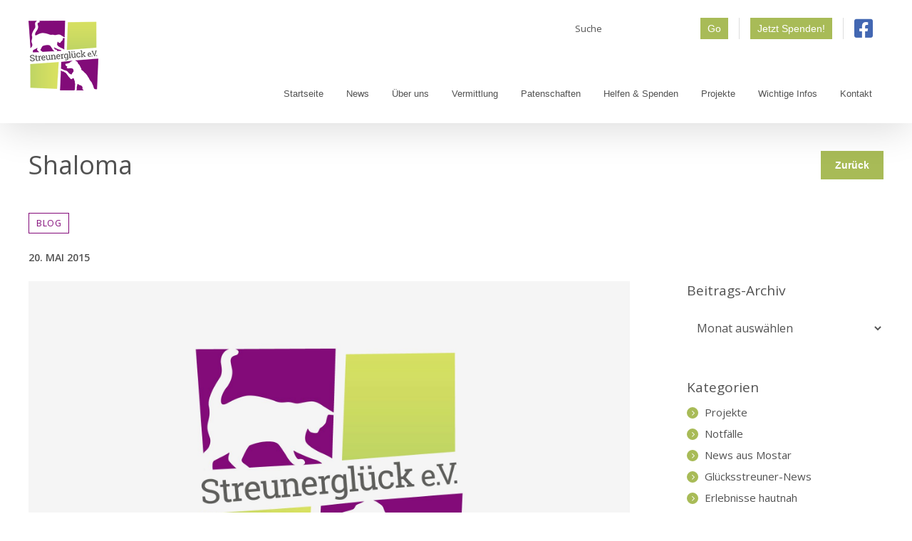

--- FILE ---
content_type: text/html; charset=UTF-8
request_url: https://streunerglueck.de/blog/shaloma/
body_size: 31012
content:
<!DOCTYPE html>
<html class="avada-html-layout-wide avada-html-header-position-top" lang="de">
<head>
	<meta http-equiv="X-UA-Compatible" content="IE=edge" />
	<meta http-equiv="Content-Type" content="text/html; charset=utf-8"/>
	<meta name="viewport" content="width=device-width, initial-scale=1" />
	<title>Shaloma &#8211; Streunerglück e.V.</title>
<meta name='robots' content='max-image-preview:large' />
<link rel="alternate" type="application/rss+xml" title="Streunerglück e.V. &raquo; Feed" href="https://streunerglueck.de/feed/" />
		
		
		
		
				<style id='create-block-campaignblock-style-inline-css' type='text/css'>
/*!***************************************************************************************************************************************************************************************************************************************!*\
  !*** css ./node_modules/css-loader/dist/cjs.js??ruleSet[1].rules[4].use[1]!./node_modules/postcss-loader/dist/cjs.js??ruleSet[1].rules[4].use[2]!./node_modules/sass-loader/dist/cjs.js??ruleSet[1].rules[4].use[3]!./src/style.scss ***!
  \***************************************************************************************************************************************************************************************************************************************/
/**
 * The following styles get applied both on the front of your site
 * and in the editor.
 *
 * Replace them with your own styles or remove the file completely.
 */
.wp-block-create-block-campaignblock {
  background-color: white;
  padding: 20px;
  text-align: center;
}

.wp-block-create-block-campaignblock .charitable-logo {
  margin-left: auto;
  margin-right: auto;
  display: table;
}

/*# sourceMappingURL=style-index.css.map*/
</style>
<style id='charitable-campaigns-block-style-inline-css' type='text/css'>
/*!***************************************************************************************************************************************************************************************************************************************!*\
  !*** css ./node_modules/css-loader/dist/cjs.js??ruleSet[1].rules[4].use[1]!./node_modules/postcss-loader/dist/cjs.js??ruleSet[1].rules[4].use[2]!./node_modules/sass-loader/dist/cjs.js??ruleSet[1].rules[4].use[3]!./src/style.scss ***!
  \***************************************************************************************************************************************************************************************************************************************/
/**
 * The following styles get applied both on the front of your site
 * and in the editor.
 *
 * Replace them with your own styles or remove the file completely.
 */
 .wp-block-charitable-campaigns-block {
  background-color: white;
  padding: 20px;
  text-align: center;
}
.wp-block-charitable-campaigns-block h5 {
  margin: 0 auto;
  margin-top: 0 !important;
  margin-bottom: 0px !important;
}
.wp-block-charitable-campaigns-block p {
  font-size: 11px;
  line-height: 16px;
  text-align: center;
  font-weight: 400;
  font-family: "Inter var", -apple-system, BlinkMacSystemFont, "Helvetica Neue", Helvetica, sans-serif !important;
}
.wp-block-charitable-campaigns-block .charitable-logo {
  margin-left: auto;
  margin-right: auto;
  display: table;
}
/*# sourceMappingURL=style-index.css.map*/
</style>
<style id='charitable-donations-block-style-inline-css' type='text/css'>
/*!***************************************************************************************************************************************************************************************************************************************!*\
  !*** css ./node_modules/css-loader/dist/cjs.js??ruleSet[1].rules[4].use[1]!./node_modules/postcss-loader/dist/cjs.js??ruleSet[1].rules[4].use[2]!./node_modules/sass-loader/dist/cjs.js??ruleSet[1].rules[4].use[3]!./src/style.scss ***!
  \***************************************************************************************************************************************************************************************************************************************/
/**
 * The following styles get applied both on the front of your site
 * and in the editor.
 *
 * Replace them with your own styles or remove the file completely.
 */
 .wp-block-charitable-donations-block {
  background-color: white;
  padding: 20px;
  text-align: center;
}
.wp-block-charitable-donations-block h5 {
  margin: 0 auto;
  margin-top: 0 !important;
  margin-bottom: 0px !important;
}
.wp-block-charitable-donations-block p {
  font-size: 11px;
  line-height: 16px;
  text-align: center;
  font-weight: 400;
  font-family: "Inter var", -apple-system, BlinkMacSystemFont, "Helvetica Neue", Helvetica, sans-serif !important;
}
.wp-block-charitable-donations-block .charitable-logo {
  margin-left: auto;
  margin-right: auto;
  display: table;
}
/*# sourceMappingURL=style-index.css.map*/
</style>
<style id='charitable-donors-block-style-inline-css' type='text/css'>
/*!***************************************************************************************************************************************************************************************************************************************!*\
  !*** css ./node_modules/css-loader/dist/cjs.js??ruleSet[1].rules[4].use[1]!./node_modules/postcss-loader/dist/cjs.js??ruleSet[1].rules[4].use[2]!./node_modules/sass-loader/dist/cjs.js??ruleSet[1].rules[4].use[3]!./src/style.scss ***!
  \***************************************************************************************************************************************************************************************************************************************/
/**
 * The following styles get applied both on the front of your site
 * and in the editor.
 *
 * Replace them with your own styles or remove the file completely.
 */
.wp-block-charitable-donors-block {
  background-color: white;
  padding: 20px;
  text-align: center;
}

.wp-block-charitable-donors-block h5 {
  margin: 0 auto;
  margin-top: 0 !important;
  margin-bottom: 0px !important;
}

.wp-block-charitable-donors-block p {
  font-size: 11px;
  line-height: 16px;
  text-align: center;
  font-weight: 400;
  font-family: "Inter var", -apple-system, BlinkMacSystemFont, "Helvetica Neue", Helvetica, sans-serif !important;
}

.wp-block-charitable-donors-block .charitable-logo {
  margin-left: auto;
  margin-right: auto;
  display: table;
}

/*# sourceMappingURL=style-index.css.map*/
</style>
<style id='charitable-donation-button-style-inline-css' type='text/css'>
/*!***************************************************************************************************************************************************************************************************************************************!*\
  !*** css ./node_modules/css-loader/dist/cjs.js??ruleSet[1].rules[4].use[1]!./node_modules/postcss-loader/dist/cjs.js??ruleSet[1].rules[4].use[2]!./node_modules/sass-loader/dist/cjs.js??ruleSet[1].rules[4].use[3]!./src/style.scss ***!
  \***************************************************************************************************************************************************************************************************************************************/
/**
 * The following styles get applied both on the front of your site
 * and in the editor.
 *
 * Replace them with your own styles or remove the file completely.
 */
 .wp-block-charitable-donation-button {
  background-color: white;
  padding: 20px;
  text-align: center;
}
.wp-block-charitable-donation-button h5 {
  margin: 0 auto;
  margin-top: 0 !important;
  margin-bottom: 0px !important;
}
.wp-block-charitable-donation-button p {
  font-size: 11px;
  line-height: 16px;
  text-align: center;
  font-weight: 400;
  font-family: "Inter var", -apple-system, BlinkMacSystemFont, "Helvetica Neue", Helvetica, sans-serif !important;
}
.wp-block-charitable-donation-button .charitable-logo {
  margin-left: auto;
  margin-right: auto;
  display: table;
}

/*# sourceMappingURL=style-index.css.map*/
</style>
<style id='charitable-campaign-progress-bar-style-inline-css' type='text/css'>
/*!***************************************************************************************************************************************************************************************************************************************!*\
  !*** css ./node_modules/css-loader/dist/cjs.js??ruleSet[1].rules[4].use[1]!./node_modules/postcss-loader/dist/cjs.js??ruleSet[1].rules[4].use[2]!./node_modules/sass-loader/dist/cjs.js??ruleSet[1].rules[4].use[3]!./src/style.scss ***!
  \***************************************************************************************************************************************************************************************************************************************/
/**
 * The following styles get applied both on the front of your site
 * and in the editor.
 *
 * Replace them with your own styles or remove the file completely.
 */
.wp-block-charitable-campaign-progress-bar {
  background-color: white;
  padding: 20px;
  text-align: center;
}

.wp-block-charitable-campaign-progress-bar h5 {
  margin: 0 auto;
  margin-top: 0 !important;
  margin-bottom: 0px !important;
}

.wp-block-charitable-campaign-progress-bar p {
  font-size: 11px;
  line-height: 16px;
  text-align: center;
  font-weight: 400;
  font-family: "Inter var", -apple-system, BlinkMacSystemFont, "Helvetica Neue", Helvetica, sans-serif !important;
}

.wp-block-charitable-campaign-progress-bar .charitable-logo {
  margin-left: auto;
  margin-right: auto;
  display: table;
}

/*# sourceMappingURL=style-index.css.map*/
</style>
<style id='charitable-campaign-stats-style-inline-css' type='text/css'>
/*!***************************************************************************************************************************************************************************************************************************************!*\
  !*** css ./node_modules/css-loader/dist/cjs.js??ruleSet[1].rules[4].use[1]!./node_modules/postcss-loader/dist/cjs.js??ruleSet[1].rules[4].use[2]!./node_modules/sass-loader/dist/cjs.js??ruleSet[1].rules[4].use[3]!./src/style.scss ***!
  \***************************************************************************************************************************************************************************************************************************************/
/**
 * The following styles get applied both on the front of your site
 * and in the editor.
 *
 * Replace them with your own styles or remove the file completely.
 */
.wp-block-charitable-campaign-stats {
  background-color: white;
  padding: 20px;
  text-align: center;
}

.wp-block-charitable-campaign-stats h5 {
  margin: 0 auto;
  margin-top: 0 !important;
  margin-bottom: 0px !important;
}

.wp-block-charitable-campaign-stats p {
  font-size: 11px;
  line-height: 16px;
  text-align: center;
  font-weight: 400;
  font-family: "Inter var", -apple-system, BlinkMacSystemFont, "Helvetica Neue", Helvetica, sans-serif !important;
}

.wp-block-charitable-campaign-stats .charitable-logo {
  margin-left: auto;
  margin-right: auto;
  display: table;
}

/*# sourceMappingURL=style-index.css.map*/
</style>
<style id='charitable-my-donations-style-inline-css' type='text/css'>
/*!***************************************************************************************************************************************************************************************************************************************!*\
  !*** css ./node_modules/css-loader/dist/cjs.js??ruleSet[1].rules[4].use[1]!./node_modules/postcss-loader/dist/cjs.js??ruleSet[1].rules[4].use[2]!./node_modules/sass-loader/dist/cjs.js??ruleSet[1].rules[4].use[3]!./src/style.scss ***!
  \***************************************************************************************************************************************************************************************************************************************/
/**
 * The following styles get applied both on the front of your site
 * and in the editor.
 *
 * Replace them with your own styles or remove the file completely.
 */
.wp-block-charitable-my-donations {
  background-color: white;
  padding: 20px;
  text-align: center;
}

.wp-block-charitable-my-donations h5 {
  margin: 0 auto;
  margin-top: 0 !important;
  margin-bottom: 0px !important;
}

.wp-block-charitable-my-donations p {
  font-size: 11px;
  line-height: 16px;
  text-align: center;
  font-weight: 400;
  font-family: "Inter var", -apple-system, BlinkMacSystemFont, "Helvetica Neue", Helvetica, sans-serif !important;
}

.wp-block-charitable-my-donations .charitable-logo {
  margin-left: auto;
  margin-right: auto;
  display: table;
}

/*# sourceMappingURL=style-index.css.map*/
</style>
<style id='classic-theme-styles-inline-css' type='text/css'>
/*! This file is auto-generated */
.wp-block-button__link{color:#fff;background-color:#32373c;border-radius:9999px;box-shadow:none;text-decoration:none;padding:calc(.667em + 2px) calc(1.333em + 2px);font-size:1.125em}.wp-block-file__button{background:#32373c;color:#fff;text-decoration:none}
</style>
<style id='global-styles-inline-css' type='text/css'>
body{--wp--preset--color--black: #000000;--wp--preset--color--cyan-bluish-gray: #abb8c3;--wp--preset--color--white: #ffffff;--wp--preset--color--pale-pink: #f78da7;--wp--preset--color--vivid-red: #cf2e2e;--wp--preset--color--luminous-vivid-orange: #ff6900;--wp--preset--color--luminous-vivid-amber: #fcb900;--wp--preset--color--light-green-cyan: #7bdcb5;--wp--preset--color--vivid-green-cyan: #00d084;--wp--preset--color--pale-cyan-blue: #8ed1fc;--wp--preset--color--vivid-cyan-blue: #0693e3;--wp--preset--color--vivid-purple: #9b51e0;--wp--preset--gradient--vivid-cyan-blue-to-vivid-purple: linear-gradient(135deg,rgba(6,147,227,1) 0%,rgb(155,81,224) 100%);--wp--preset--gradient--light-green-cyan-to-vivid-green-cyan: linear-gradient(135deg,rgb(122,220,180) 0%,rgb(0,208,130) 100%);--wp--preset--gradient--luminous-vivid-amber-to-luminous-vivid-orange: linear-gradient(135deg,rgba(252,185,0,1) 0%,rgba(255,105,0,1) 100%);--wp--preset--gradient--luminous-vivid-orange-to-vivid-red: linear-gradient(135deg,rgba(255,105,0,1) 0%,rgb(207,46,46) 100%);--wp--preset--gradient--very-light-gray-to-cyan-bluish-gray: linear-gradient(135deg,rgb(238,238,238) 0%,rgb(169,184,195) 100%);--wp--preset--gradient--cool-to-warm-spectrum: linear-gradient(135deg,rgb(74,234,220) 0%,rgb(151,120,209) 20%,rgb(207,42,186) 40%,rgb(238,44,130) 60%,rgb(251,105,98) 80%,rgb(254,248,76) 100%);--wp--preset--gradient--blush-light-purple: linear-gradient(135deg,rgb(255,206,236) 0%,rgb(152,150,240) 100%);--wp--preset--gradient--blush-bordeaux: linear-gradient(135deg,rgb(254,205,165) 0%,rgb(254,45,45) 50%,rgb(107,0,62) 100%);--wp--preset--gradient--luminous-dusk: linear-gradient(135deg,rgb(255,203,112) 0%,rgb(199,81,192) 50%,rgb(65,88,208) 100%);--wp--preset--gradient--pale-ocean: linear-gradient(135deg,rgb(255,245,203) 0%,rgb(182,227,212) 50%,rgb(51,167,181) 100%);--wp--preset--gradient--electric-grass: linear-gradient(135deg,rgb(202,248,128) 0%,rgb(113,206,126) 100%);--wp--preset--gradient--midnight: linear-gradient(135deg,rgb(2,3,129) 0%,rgb(40,116,252) 100%);--wp--preset--font-size--small: 13.5px;--wp--preset--font-size--medium: 20px;--wp--preset--font-size--large: 27px;--wp--preset--font-size--x-large: 42px;--wp--preset--font-size--normal: 18px;--wp--preset--font-size--xlarge: 36px;--wp--preset--font-size--huge: 54px;--wp--preset--spacing--20: 0.44rem;--wp--preset--spacing--30: 0.67rem;--wp--preset--spacing--40: 1rem;--wp--preset--spacing--50: 1.5rem;--wp--preset--spacing--60: 2.25rem;--wp--preset--spacing--70: 3.38rem;--wp--preset--spacing--80: 5.06rem;--wp--preset--shadow--natural: 6px 6px 9px rgba(0, 0, 0, 0.2);--wp--preset--shadow--deep: 12px 12px 50px rgba(0, 0, 0, 0.4);--wp--preset--shadow--sharp: 6px 6px 0px rgba(0, 0, 0, 0.2);--wp--preset--shadow--outlined: 6px 6px 0px -3px rgba(255, 255, 255, 1), 6px 6px rgba(0, 0, 0, 1);--wp--preset--shadow--crisp: 6px 6px 0px rgba(0, 0, 0, 1);}:where(.is-layout-flex){gap: 0.5em;}:where(.is-layout-grid){gap: 0.5em;}body .is-layout-flex{display: flex;}body .is-layout-flex{flex-wrap: wrap;align-items: center;}body .is-layout-flex > *{margin: 0;}body .is-layout-grid{display: grid;}body .is-layout-grid > *{margin: 0;}:where(.wp-block-columns.is-layout-flex){gap: 2em;}:where(.wp-block-columns.is-layout-grid){gap: 2em;}:where(.wp-block-post-template.is-layout-flex){gap: 1.25em;}:where(.wp-block-post-template.is-layout-grid){gap: 1.25em;}.has-black-color{color: var(--wp--preset--color--black) !important;}.has-cyan-bluish-gray-color{color: var(--wp--preset--color--cyan-bluish-gray) !important;}.has-white-color{color: var(--wp--preset--color--white) !important;}.has-pale-pink-color{color: var(--wp--preset--color--pale-pink) !important;}.has-vivid-red-color{color: var(--wp--preset--color--vivid-red) !important;}.has-luminous-vivid-orange-color{color: var(--wp--preset--color--luminous-vivid-orange) !important;}.has-luminous-vivid-amber-color{color: var(--wp--preset--color--luminous-vivid-amber) !important;}.has-light-green-cyan-color{color: var(--wp--preset--color--light-green-cyan) !important;}.has-vivid-green-cyan-color{color: var(--wp--preset--color--vivid-green-cyan) !important;}.has-pale-cyan-blue-color{color: var(--wp--preset--color--pale-cyan-blue) !important;}.has-vivid-cyan-blue-color{color: var(--wp--preset--color--vivid-cyan-blue) !important;}.has-vivid-purple-color{color: var(--wp--preset--color--vivid-purple) !important;}.has-black-background-color{background-color: var(--wp--preset--color--black) !important;}.has-cyan-bluish-gray-background-color{background-color: var(--wp--preset--color--cyan-bluish-gray) !important;}.has-white-background-color{background-color: var(--wp--preset--color--white) !important;}.has-pale-pink-background-color{background-color: var(--wp--preset--color--pale-pink) !important;}.has-vivid-red-background-color{background-color: var(--wp--preset--color--vivid-red) !important;}.has-luminous-vivid-orange-background-color{background-color: var(--wp--preset--color--luminous-vivid-orange) !important;}.has-luminous-vivid-amber-background-color{background-color: var(--wp--preset--color--luminous-vivid-amber) !important;}.has-light-green-cyan-background-color{background-color: var(--wp--preset--color--light-green-cyan) !important;}.has-vivid-green-cyan-background-color{background-color: var(--wp--preset--color--vivid-green-cyan) !important;}.has-pale-cyan-blue-background-color{background-color: var(--wp--preset--color--pale-cyan-blue) !important;}.has-vivid-cyan-blue-background-color{background-color: var(--wp--preset--color--vivid-cyan-blue) !important;}.has-vivid-purple-background-color{background-color: var(--wp--preset--color--vivid-purple) !important;}.has-black-border-color{border-color: var(--wp--preset--color--black) !important;}.has-cyan-bluish-gray-border-color{border-color: var(--wp--preset--color--cyan-bluish-gray) !important;}.has-white-border-color{border-color: var(--wp--preset--color--white) !important;}.has-pale-pink-border-color{border-color: var(--wp--preset--color--pale-pink) !important;}.has-vivid-red-border-color{border-color: var(--wp--preset--color--vivid-red) !important;}.has-luminous-vivid-orange-border-color{border-color: var(--wp--preset--color--luminous-vivid-orange) !important;}.has-luminous-vivid-amber-border-color{border-color: var(--wp--preset--color--luminous-vivid-amber) !important;}.has-light-green-cyan-border-color{border-color: var(--wp--preset--color--light-green-cyan) !important;}.has-vivid-green-cyan-border-color{border-color: var(--wp--preset--color--vivid-green-cyan) !important;}.has-pale-cyan-blue-border-color{border-color: var(--wp--preset--color--pale-cyan-blue) !important;}.has-vivid-cyan-blue-border-color{border-color: var(--wp--preset--color--vivid-cyan-blue) !important;}.has-vivid-purple-border-color{border-color: var(--wp--preset--color--vivid-purple) !important;}.has-vivid-cyan-blue-to-vivid-purple-gradient-background{background: var(--wp--preset--gradient--vivid-cyan-blue-to-vivid-purple) !important;}.has-light-green-cyan-to-vivid-green-cyan-gradient-background{background: var(--wp--preset--gradient--light-green-cyan-to-vivid-green-cyan) !important;}.has-luminous-vivid-amber-to-luminous-vivid-orange-gradient-background{background: var(--wp--preset--gradient--luminous-vivid-amber-to-luminous-vivid-orange) !important;}.has-luminous-vivid-orange-to-vivid-red-gradient-background{background: var(--wp--preset--gradient--luminous-vivid-orange-to-vivid-red) !important;}.has-very-light-gray-to-cyan-bluish-gray-gradient-background{background: var(--wp--preset--gradient--very-light-gray-to-cyan-bluish-gray) !important;}.has-cool-to-warm-spectrum-gradient-background{background: var(--wp--preset--gradient--cool-to-warm-spectrum) !important;}.has-blush-light-purple-gradient-background{background: var(--wp--preset--gradient--blush-light-purple) !important;}.has-blush-bordeaux-gradient-background{background: var(--wp--preset--gradient--blush-bordeaux) !important;}.has-luminous-dusk-gradient-background{background: var(--wp--preset--gradient--luminous-dusk) !important;}.has-pale-ocean-gradient-background{background: var(--wp--preset--gradient--pale-ocean) !important;}.has-electric-grass-gradient-background{background: var(--wp--preset--gradient--electric-grass) !important;}.has-midnight-gradient-background{background: var(--wp--preset--gradient--midnight) !important;}.has-small-font-size{font-size: var(--wp--preset--font-size--small) !important;}.has-medium-font-size{font-size: var(--wp--preset--font-size--medium) !important;}.has-large-font-size{font-size: var(--wp--preset--font-size--large) !important;}.has-x-large-font-size{font-size: var(--wp--preset--font-size--x-large) !important;}
.wp-block-navigation a:where(:not(.wp-element-button)){color: inherit;}
:where(.wp-block-post-template.is-layout-flex){gap: 1.25em;}:where(.wp-block-post-template.is-layout-grid){gap: 1.25em;}
:where(.wp-block-columns.is-layout-flex){gap: 2em;}:where(.wp-block-columns.is-layout-grid){gap: 2em;}
.wp-block-pullquote{font-size: 1.5em;line-height: 1.6;}
</style>
<link rel='stylesheet' id='charitable-styles-css' href='https://streunerglueck.de/wp-content/plugins/charitable/assets/css/charitable.min.css?ver=1.8.8.5' type='text/css' media='all' />
<style id='charitable-styles-inline-css' type='text/css'>
.charitable-donation-total { font-size: 1.2em; font-weight: bolder; margin-bottom: 1em; }
				fieldset.charitable-fieldset.fee-relief { border: none; padding: 1em 0 0; }
</style>
<link rel='stylesheet' id='dashicons-css' href='https://streunerglueck.de/wp-includes/css/dashicons.min.css?ver=6.5.7' type='text/css' media='all' />
<link rel='stylesheet' id='charitable-donor-comments-styles-css' href='https://streunerglueck.de/wp-content/plugins/charitable-donor-comments/assets/css/charitable-donor-comments.css?ver=6.5.7' type='text/css' media='all' />
<link rel='stylesheet' id='avada-stylesheet-css' href='https://streunerglueck.de/wp-content/themes/Avada/assets/css/style.min.css?ver=6.2.3' type='text/css' media='all' />
<link rel='stylesheet' id='sg-style-css' href='https://streunerglueck.de/wp-content/themes/streunerglueck/style.css?ver=6.5.7' type='text/css' media='all' />
<link rel='stylesheet' id='print-style-css' href='https://streunerglueck.de/wp-content/themes/streunerglueck/assets/css/print.css?ver=6.5.7' type='text/css' media='all' />
<!--[if IE]>
<link rel='stylesheet' id='avada-IE-css' href='https://streunerglueck.de/wp-content/themes/Avada/assets/css/ie.min.css?ver=6.2.3' type='text/css' media='all' />
<style id='avada-IE-inline-css' type='text/css'>
.avada-select-parent .select-arrow{background-color:#ffffff}
.select-arrow{background-color:#ffffff}
</style>
<![endif]-->
<link rel='stylesheet' id='borlabs-cookie-css' href='https://streunerglueck.de/wp-content/cache/borlabs-cookie/borlabs-cookie_1_de.css?ver=2.2.67-45' type='text/css' media='all' />
<link rel='stylesheet' id='fusion-dynamic-css-css' href='https://streunerglueck.de/wp-content/uploads/fusion-styles/301309a89336a250900f2ccafb2716f4.min.css?ver=2.2.3' type='text/css' media='all' />
<link rel='stylesheet' id='charitable-recurring-styles-css' href='https://streunerglueck.de/wp-content/plugins/charitable-recurring/assets/css/charitable-recurring.min.css?ver=1.5.4' type='text/css' media='all' />
<link rel='stylesheet' id='avada-max-1c-css' href='https://streunerglueck.de/wp-content/themes/Avada/assets/css/media/max-1c.min.css?ver=6.2.3' type='text/css' media='only screen and (max-width: 640px)' />
<link rel='stylesheet' id='avada-max-2c-css' href='https://streunerglueck.de/wp-content/themes/Avada/assets/css/media/max-2c.min.css?ver=6.2.3' type='text/css' media='only screen and (max-width: 706px)' />
<link rel='stylesheet' id='avada-min-2c-max-3c-css' href='https://streunerglueck.de/wp-content/themes/Avada/assets/css/media/min-2c-max-3c.min.css?ver=6.2.3' type='text/css' media='only screen and (min-width: 706px) and (max-width: 772px)' />
<link rel='stylesheet' id='avada-min-3c-max-4c-css' href='https://streunerglueck.de/wp-content/themes/Avada/assets/css/media/min-3c-max-4c.min.css?ver=6.2.3' type='text/css' media='only screen and (min-width: 772px) and (max-width: 838px)' />
<link rel='stylesheet' id='avada-min-4c-max-5c-css' href='https://streunerglueck.de/wp-content/themes/Avada/assets/css/media/min-4c-max-5c.min.css?ver=6.2.3' type='text/css' media='only screen and (min-width: 838px) and (max-width: 904px)' />
<link rel='stylesheet' id='avada-min-5c-max-6c-css' href='https://streunerglueck.de/wp-content/themes/Avada/assets/css/media/min-5c-max-6c.min.css?ver=6.2.3' type='text/css' media='only screen and (min-width: 904px) and (max-width: 970px)' />
<link rel='stylesheet' id='avada-min-shbp-css' href='https://streunerglueck.de/wp-content/themes/Avada/assets/css/media/min-shbp.min.css?ver=6.2.3' type='text/css' media='only screen and (min-width: 1051px)' />
<link rel='stylesheet' id='avada-max-shbp-css' href='https://streunerglueck.de/wp-content/themes/Avada/assets/css/media/max-shbp.min.css?ver=6.2.3' type='text/css' media='only screen and (max-width: 1050px)' />
<link rel='stylesheet' id='avada-max-sh-shbp-css' href='https://streunerglueck.de/wp-content/themes/Avada/assets/css/media/max-sh-shbp.min.css?ver=6.2.3' type='text/css' media='only screen and (max-width: 1050px)' />
<link rel='stylesheet' id='avada-min-768-max-1024-p-css' href='https://streunerglueck.de/wp-content/themes/Avada/assets/css/media/min-768-max-1024-p.min.css?ver=6.2.3' type='text/css' media='only screen and (min-device-width: 768px) and (max-device-width: 1024px) and (orientation: portrait)' />
<link rel='stylesheet' id='avada-min-768-max-1024-l-css' href='https://streunerglueck.de/wp-content/themes/Avada/assets/css/media/min-768-max-1024-l.min.css?ver=6.2.3' type='text/css' media='only screen and (min-device-width: 768px) and (max-device-width: 1024px) and (orientation: landscape)' />
<link rel='stylesheet' id='avada-max-sh-cbp-css' href='https://streunerglueck.de/wp-content/themes/Avada/assets/css/media/max-sh-cbp.min.css?ver=6.2.3' type='text/css' media='only screen and (max-width: 970px)' />
<link rel='stylesheet' id='avada-max-sh-sbp-css' href='https://streunerglueck.de/wp-content/themes/Avada/assets/css/media/max-sh-sbp.min.css?ver=6.2.3' type='text/css' media='only screen and (max-width: 970px)' />
<link rel='stylesheet' id='avada-max-sh-640-css' href='https://streunerglueck.de/wp-content/themes/Avada/assets/css/media/max-sh-640.min.css?ver=6.2.3' type='text/css' media='only screen and (max-width: 640px)' />
<link rel='stylesheet' id='avada-max-shbp-18-css' href='https://streunerglueck.de/wp-content/themes/Avada/assets/css/media/max-shbp-18.min.css?ver=6.2.3' type='text/css' media='only screen and (max-width: 1032px)' />
<link rel='stylesheet' id='avada-max-shbp-32-css' href='https://streunerglueck.de/wp-content/themes/Avada/assets/css/media/max-shbp-32.min.css?ver=6.2.3' type='text/css' media='only screen and (max-width: 1018px)' />
<link rel='stylesheet' id='avada-min-sh-cbp-css' href='https://streunerglueck.de/wp-content/themes/Avada/assets/css/media/min-sh-cbp.min.css?ver=6.2.3' type='text/css' media='only screen and (min-width: 970px)' />
<link rel='stylesheet' id='avada-max-640-css' href='https://streunerglueck.de/wp-content/themes/Avada/assets/css/media/max-640.min.css?ver=6.2.3' type='text/css' media='only screen and (max-device-width: 640px)' />
<link rel='stylesheet' id='avada-max-main-css' href='https://streunerglueck.de/wp-content/themes/Avada/assets/css/media/max-main.min.css?ver=6.2.3' type='text/css' media='only screen and (max-width: 970px)' />
<link rel='stylesheet' id='avada-max-cbp-css' href='https://streunerglueck.de/wp-content/themes/Avada/assets/css/media/max-cbp.min.css?ver=6.2.3' type='text/css' media='only screen and (max-width: 970px)' />
<link rel='stylesheet' id='avada-max-sh-cbp-cf7-css' href='https://streunerglueck.de/wp-content/themes/Avada/assets/css/media/max-sh-cbp-cf7.min.css?ver=6.2.3' type='text/css' media='only screen and (max-width: 970px)' />
<link rel='stylesheet' id='fb-max-sh-cbp-css' href='https://streunerglueck.de/wp-content/plugins/fusion-builder/assets/css/media/max-sh-cbp.min.css?ver=2.2.3' type='text/css' media='only screen and (max-width: 970px)' />
<link rel='stylesheet' id='fb-min-768-max-1024-p-css' href='https://streunerglueck.de/wp-content/plugins/fusion-builder/assets/css/media/min-768-max-1024-p.min.css?ver=2.2.3' type='text/css' media='only screen and (min-device-width: 768px) and (max-device-width: 1024px) and (orientation: portrait)' />
<link rel='stylesheet' id='fb-max-640-css' href='https://streunerglueck.de/wp-content/plugins/fusion-builder/assets/css/media/max-640.min.css?ver=2.2.3' type='text/css' media='only screen and (max-device-width: 640px)' />
<link rel='stylesheet' id='fb-max-1c-css' href='https://streunerglueck.de/wp-content/plugins/fusion-builder/assets/css/media/max-1c.css?ver=2.2.3' type='text/css' media='only screen and (max-width: 640px)' />
<link rel='stylesheet' id='fb-max-2c-css' href='https://streunerglueck.de/wp-content/plugins/fusion-builder/assets/css/media/max-2c.css?ver=2.2.3' type='text/css' media='only screen and (max-width: 706px)' />
<link rel='stylesheet' id='fb-min-2c-max-3c-css' href='https://streunerglueck.de/wp-content/plugins/fusion-builder/assets/css/media/min-2c-max-3c.css?ver=2.2.3' type='text/css' media='only screen and (min-width: 706px) and (max-width: 772px)' />
<link rel='stylesheet' id='fb-min-3c-max-4c-css' href='https://streunerglueck.de/wp-content/plugins/fusion-builder/assets/css/media/min-3c-max-4c.css?ver=2.2.3' type='text/css' media='only screen and (min-width: 772px) and (max-width: 838px)' />
<link rel='stylesheet' id='fb-min-4c-max-5c-css' href='https://streunerglueck.de/wp-content/plugins/fusion-builder/assets/css/media/min-4c-max-5c.css?ver=2.2.3' type='text/css' media='only screen and (min-width: 838px) and (max-width: 904px)' />
<link rel='stylesheet' id='fb-min-5c-max-6c-css' href='https://streunerglueck.de/wp-content/plugins/fusion-builder/assets/css/media/min-5c-max-6c.css?ver=2.2.3' type='text/css' media='only screen and (min-width: 904px) and (max-width: 970px)' />
<script type="text/javascript" src="https://streunerglueck.de/wp-content/plugins/charitable/assets/js/libraries/js-cookie.min.js?ver=2.1.4" id="js-cookie-js"></script>
<script type="text/javascript" id="charitable-sessions-js-extra">
/* <![CDATA[ */
var CHARITABLE_SESSION = {"ajaxurl":"https:\/\/streunerglueck.de\/wp-admin\/admin-ajax.php","id":"","cookie_name":"charitable_session","expiration":"86400","expiration_variant":"82800","secure":"","cookie_path":"\/","cookie_domain":"","generated_id":"ec91ef7a7d87c0f51f0517dd7c972c74","disable_cookie":""};
/* ]]> */
</script>
<script type="text/javascript" src="https://streunerglueck.de/wp-content/plugins/charitable/assets/js/charitable-session.min.js?ver=1.8.8.5" id="charitable-sessions-js"></script>
<script type="text/javascript" src="https://streunerglueck.de/wp-includes/js/jquery/jquery.min.js?ver=3.7.1" id="jquery-core-js"></script>
<script type="text/javascript" src="https://streunerglueck.de/wp-includes/js/jquery/jquery-migrate.min.js?ver=3.4.1" id="jquery-migrate-js"></script>
<script type="text/javascript" src="https://streunerglueck.de/wp-content/themes/streunerglueck/assets/js/custom.js?ver=6.5.7" id="sg-js-js"></script>
<link rel="https://api.w.org/" href="https://streunerglueck.de/wp-json/" /><link rel="alternate" type="application/json" href="https://streunerglueck.de/wp-json/wp/v2/posts/12001" /><link rel="canonical" href="https://streunerglueck.de/blog/shaloma/" />
<link rel='shortlink' href='https://streunerglueck.de/?p=12001' />
<link rel="alternate" type="application/json+oembed" href="https://streunerglueck.de/wp-json/oembed/1.0/embed?url=https%3A%2F%2Fstreunerglueck.de%2Fblog%2Fshaloma%2F" />
<link rel="alternate" type="text/xml+oembed" href="https://streunerglueck.de/wp-json/oembed/1.0/embed?url=https%3A%2F%2Fstreunerglueck.de%2Fblog%2Fshaloma%2F&#038;format=xml" />
<style type="text/css" id="css-fb-visibility">@media screen and (max-width: 640px){body:not(.fusion-builder-ui-wireframe) .fusion-no-small-visibility{display:none !important;}}@media screen and (min-width: 641px) and (max-width: 1024px){body:not(.fusion-builder-ui-wireframe) .fusion-no-medium-visibility{display:none !important;}}@media screen and (min-width: 1025px){body:not(.fusion-builder-ui-wireframe) .fusion-no-large-visibility{display:none !important;}}</style><style id="charitable-highlight-colour-styles">.campaign-raised .amount,.campaign-figures .amount,.donors-count,.time-left,.charitable-form-field a:not(.button),.charitable-form-fields .charitable-fieldset a:not(.button),.charitable-notice,.charitable-notice .errors a {color:;}#charitable-donation-form .charitable-notice {border-color:;}.campaign-progress-bar .bar,.donate-button,.charitable-donation-form .donation-amount.selected,.charitable-donation-amount-form .donation-amount.selected { background-color:#a8bb57; }.charitable-donation-form .donation-amount.selected,.charitable-donation-amount-form .donation-amount.selected,.charitable-notice,.charitable-drag-drop-images li:hover a.remove-image,.supports-drag-drop .charitable-drag-drop-dropzone.drag-over { border-color:#a8bb57; }.charitable-donation-form .recurring-donation .recurring-donation-option.selected > label { color:#a8bb57;}</style><script>function update() {
	$("<p id=\"sepa-hint\" class=\"charitable-privacy-policy-text\">Aus technischen Gründen wird bei der Zahlungsmethode SEPA Lastschrift ein wiederkehrendes Lastschriftmandat angelegt. Die Abbuchung erfolgt natürlich nur einmalig.</p>").insertAfter("#charitable-gateway-selector");
	$("#sepa-hint").hide();
	$("input[name='gateway']").change(function () {
    if (this.id == "gateway-gocardless") {
        $("#sepa-hint").show();
    } else {
        $("#sepa-hint").hide();
    }
});
};

if (document.readyState == 'loading') {
  // still loading, wait for the event
  document.addEventListener('DOMContentLoaded', update);
} else {
  // DOM is ready!
  update();
}</script><link rel="icon" href="https://streunerglueck.de/wp-content/uploads/2017/10/favicon.png" sizes="32x32" />
<link rel="icon" href="https://streunerglueck.de/wp-content/uploads/2017/10/favicon.png" sizes="192x192" />
<link rel="apple-touch-icon" href="https://streunerglueck.de/wp-content/uploads/2017/10/favicon.png" />
<meta name="msapplication-TileImage" content="https://streunerglueck.de/wp-content/uploads/2017/10/favicon.png" />
		<script type="text/javascript">
			var doc = document.documentElement;
			doc.setAttribute( 'data-useragent', navigator.userAgent );
		</script>
		
	</head>

<body class="post-template-default single single-post postid-12001 single-format-standard fusion-image-hovers fusion-pagination-sizing fusion-button_size-large fusion-button_type-flat fusion-button_span-no avada-image-rollover-circle-no avada-image-rollover-yes avada-image-rollover-direction-fade fusion-body ltr no-tablet-sticky-header no-mobile-sticky-header no-mobile-slidingbar fusion-disable-outline fusion-sub-menu-fade mobile-logo-pos-left layout-wide-mode avada-has-boxed-modal-shadow-none layout-scroll-offset-full avada-has-zero-margin-offset-top has-sidebar fusion-top-header menu-text-align-center mobile-menu-design-modern fusion-show-pagination-text fusion-header-layout-v2 avada-responsive avada-footer-fx-none avada-menu-highlight-style-arrow fusion-search-form-classic fusion-main-menu-search-dropdown fusion-avatar-square avada-dropdown-styles avada-blog-layout-grid avada-blog-archive-layout-grid avada-header-shadow-yes avada-menu-icon-position-top avada-has-megamenu-shadow avada-has-mainmenu-dropdown-divider avada-has-breadcrumb-mobile-hidden avada-has-titlebar-hide avada-has-transparent-timeline_color avada-has-pagination-padding avada-flyout-menu-direction-fade avada-ec-views-v1" >
		<a class="skip-link screen-reader-text" href="#content">Zum Inhalt springen</a>

	<div id="boxed-wrapper">
		<div class="fusion-sides-frame"></div>
		<div id="wrapper" class="fusion-wrapper">
			<div id="home" style="position:relative;top:-1px;"></div>
			
			<header class="fusion-header-wrapper fusion-header-shadow">
				<div class="fusion-header-v2 fusion-logo-alignment fusion-logo-left fusion-sticky-menu- fusion-sticky-logo-1 fusion-mobile-logo-1  fusion-mobile-menu-design-modern">
					
<div class="fusion-secondary-header">
	<div class="fusion-row">
							<div class="fusion-alignright">
				<div class="fusion-contact-info"><span class="fusion-contact-info-phone-number"><form class="form-inline" role="search" method="get" id="searchform" action="https://streunerglueck.de/" >
    <div class="form-group"><label class="screen-reader-text" for="s">Suche nach:</label>
    <input class="form-control" type="text" onfocus="this.value=''" onfocusout="this.value='Suche'" value="Suche" name="s" id="topsearch" />
    </div>
    <button id="searchsubmit" type="submit" title="Start your search" class="btn btn-primary">Go</button>
    </form> <div class="flsm-wrapper"><a href="https://www.facebook.com/streunerglueck" target="_blank" title="Besuchen Sie Streunerglück e.V auf Facebook"><i class="facebook fab fa fa-facebook-square"></i></a></div> <form class="form-inline cta" method="get" id="cta" action="/helfen-spenden/spenden/">
    <button id="ctasubmit" type="submit" title="Start your search" class="btn btn-primary">Jetzt Spenden!</button>
</form></span></div>			</div>
			</div>
</div>
<div class="fusion-header-sticky-height"></div>
<div class="fusion-header">
	<div class="fusion-row">
					<div class="fusion-logo" data-margin-top="31px" data-margin-bottom="31px" data-margin-left="0px" data-margin-right="0px">
			<a class="fusion-logo-link"  href="https://streunerglueck.de/" >

						<!-- standard logo -->
			<img src="https://streunerglueck.de/wp-content/uploads/2017/10/streunerglueck_logo.png" srcset="https://streunerglueck.de/wp-content/uploads/2017/10/streunerglueck_logo.png 1x" width="98" height="98" alt="Streunerglück e.V. Logo" data-retina_logo_url="" class="fusion-standard-logo" />

											<!-- mobile logo -->
				<img src="https://streunerglueck.de/wp-content/uploads/2017/10/Logo_Final_mobil.png" srcset="https://streunerglueck.de/wp-content/uploads/2017/10/Logo_Final_mobil.png 1x" width="80" height="80" alt="Streunerglück e.V. Logo" data-retina_logo_url="" class="fusion-mobile-logo" />
			
											<!-- sticky header logo -->
				<img src="https://streunerglueck.de/wp-content/uploads/2017/10/streunerglueck_logo.png" srcset="https://streunerglueck.de/wp-content/uploads/2017/10/streunerglueck_logo.png 1x" width="98" height="98" alt="Streunerglück e.V. Logo" data-retina_logo_url="" class="fusion-sticky-logo" />
					</a>
		</div>		<nav class="fusion-main-menu" aria-label="Hauptmenü"><ul id="menu-main-menu" class="fusion-menu"><li  id="menu-item-38950"  class="menu-item menu-item-type-post_type menu-item-object-page menu-item-home menu-item-38950"  data-item-id="38950"><a  href="https://streunerglueck.de/" class="fusion-arrow-highlight"><span class="menu-text">Startseite<span class="fusion-arrow-svg"><svg height="10px" width="20px">
					<path d="M0 0 L10 10 L20 0 Z" fill="#ffffff" class="header_border_color_stroke" stroke-width="1"/>
					</svg></span></span></a></li><li  id="menu-item-38902"  class="menu-item menu-item-type-post_type menu-item-object-page menu-item-38902"  data-item-id="38902"><a  href="https://streunerglueck.de/news/" class="fusion-arrow-highlight"><span class="menu-text">News<span class="fusion-arrow-svg"><svg height="10px" width="20px">
					<path d="M0 0 L10 10 L20 0 Z" fill="#ffffff" class="header_border_color_stroke" stroke-width="1"/>
					</svg></span></span></a></li><li  id="menu-item-61581"  class="menu-item menu-item-type-custom menu-item-object-custom menu-item-has-children menu-item-61581 fusion-dropdown-menu"  data-item-id="61581"><a  href="/ueber-uns/gruendungsmitglieder/" class="fusion-arrow-highlight"><span class="menu-text">Über uns<span class="fusion-arrow-svg"><svg height="10px" width="20px">
					<path d="M0 0 L10 10 L20 0 Z" fill="#ffffff" class="header_border_color_stroke" stroke-width="1"/>
					</svg></span><span class="fusion-dropdown-svg"><svg height="10px" width="20px">
						<path d="M0 10 L10 0 L20 10 Z" fill="#830a79"/>
						</svg></span></span></a><ul class="sub-menu"><li  id="menu-item-38904"  class="menu-item menu-item-type-post_type menu-item-object-page menu-item-38904 fusion-dropdown-submenu" ><a  href="https://streunerglueck.de/ueber-uns/gruendungsmitglieder/" class="fusion-arrow-highlight"><span>Gründungsmitglieder</span></a></li><li  id="menu-item-38905"  class="menu-item menu-item-type-post_type menu-item-object-page menu-item-38905 fusion-dropdown-submenu" ><a  href="https://streunerglueck.de/ueber-uns/unser-team-vor-ort/" class="fusion-arrow-highlight"><span>Unser Team vor Ort</span></a></li><li  id="menu-item-38906"  class="menu-item menu-item-type-post_type menu-item-object-page menu-item-38906 fusion-dropdown-submenu" ><a  href="https://streunerglueck.de/ueber-uns/unsere-helfer-deutschland/" class="fusion-arrow-highlight"><span>Unser Team in Deutschland</span></a></li><li  id="menu-item-38907"  class="menu-item menu-item-type-post_type menu-item-object-page menu-item-38907 fusion-dropdown-submenu" ><a  href="https://streunerglueck.de/ueber-uns/entstehungsgeschichte/" class="fusion-arrow-highlight"><span>Entstehungsgeschichte</span></a></li><li  id="menu-item-38908"  class="menu-item menu-item-type-post_type menu-item-object-page menu-item-38908 fusion-dropdown-submenu" ><a  href="https://streunerglueck.de/ueber-uns/ideologie-antrieb/" class="fusion-arrow-highlight"><span>Ideologie &#038; Antrieb</span></a></li></ul></li><li  id="menu-item-45512"  class="menu-item menu-item-type-custom menu-item-object-custom menu-item-has-children menu-item-45512 fusion-dropdown-menu"  data-item-id="45512"><a  href="/vermittlung/" class="fusion-arrow-highlight"><span class="menu-text">Vermittlung<span class="fusion-arrow-svg"><svg height="10px" width="20px">
					<path d="M0 0 L10 10 L20 0 Z" fill="#ffffff" class="header_border_color_stroke" stroke-width="1"/>
					</svg></span><span class="fusion-dropdown-svg"><svg height="10px" width="20px">
						<path d="M0 10 L10 0 L20 10 Z" fill="#830a79"/>
						</svg></span></span></a><ul class="sub-menu"><li  id="menu-item-45555"  class="menu-item menu-item-type-taxonomy menu-item-object-sg_mediation_category menu-item-has-children menu-item-45555 fusion-dropdown-submenu" ><a  href="https://streunerglueck.de/vermittlungen/hunde/" class="fusion-arrow-highlight"><span>Hunde</span></a><ul class="sub-menu"><li  id="menu-item-45560"  class="menu-item menu-item-type-taxonomy menu-item-object-sg_mediation_category menu-item-45560" ><a  href="https://streunerglueck.de/vermittlungen/hunde/hunde-notfaelle/" class="fusion-arrow-highlight"><span>Notfälle</span></a></li><li  id="menu-item-45559"  class="menu-item menu-item-type-taxonomy menu-item-object-sg_mediation_category menu-item-45559" ><a  href="https://streunerglueck.de/vermittlungen/hunde/hunde-in-deutschland/" class="fusion-arrow-highlight"><span>Hunde in Deutschland</span></a></li><li  id="menu-item-45558"  class="menu-item menu-item-type-taxonomy menu-item-object-sg_mediation_category menu-item-45558" ><a  href="https://streunerglueck.de/vermittlungen/hunde/hunde-streunerdorf/" class="fusion-arrow-highlight"><span>Hunde im Streunerdorf in Mostar</span></a></li></ul></li><li  id="menu-item-45562"  class="menu-item menu-item-type-taxonomy menu-item-object-sg_mediation_category menu-item-has-children menu-item-45562 fusion-dropdown-submenu" ><a  href="https://streunerglueck.de/vermittlungen/katzen/" class="fusion-arrow-highlight"><span>Katzen</span></a><ul class="sub-menu"><li  id="menu-item-100898"  class="menu-item menu-item-type-taxonomy menu-item-object-sg_mediation_category menu-item-100898" ><a  href="https://streunerglueck.de/vermittlungen/katzen/katzen-notfaelle/" class="fusion-arrow-highlight"><span>Notfälle</span></a></li><li  id="menu-item-45564"  class="menu-item menu-item-type-taxonomy menu-item-object-sg_mediation_category menu-item-45564" ><a  href="https://streunerglueck.de/vermittlungen/katzen/katzen-deutschland/" class="fusion-arrow-highlight"><span>Katzen in Deutschland</span></a></li><li  id="menu-item-45563"  class="menu-item menu-item-type-taxonomy menu-item-object-sg_mediation_category menu-item-45563" ><a  href="https://streunerglueck.de/vermittlungen/katzen/katzen-bosnien/" class="fusion-arrow-highlight"><span>Katzen in Bosnien &amp; Herzegowina</span></a></li></ul></li><li  id="menu-item-45566"  class="menu-item menu-item-type-taxonomy menu-item-object-sg_mediation_category menu-item-45566 fusion-dropdown-submenu" ><a  href="https://streunerglueck.de/vermittlungen/gluecksstreuner/" class="fusion-arrow-highlight"><span>Glücksstreuner</span></a></li><li  id="menu-item-45567"  class="menu-item menu-item-type-taxonomy menu-item-object-sg_mediation_category menu-item-45567 fusion-dropdown-submenu" ><a  href="https://streunerglueck.de/vermittlungen/regenbogenstreuner/" class="fusion-arrow-highlight"><span>Regenbogenstreuner</span></a></li><li  id="menu-item-38924"  class="menu-item menu-item-type-post_type menu-item-object-page menu-item-38924 fusion-dropdown-submenu" ><a  href="https://streunerglueck.de/vermittlungsablauf/" class="fusion-arrow-highlight"><span>Vermittlungsablauf</span></a></li></ul></li><li  id="menu-item-38925"  class="menu-item menu-item-type-post_type menu-item-object-page menu-item-38925"  data-item-id="38925"><a  href="https://streunerglueck.de/patenschaften/" class="fusion-arrow-highlight"><span class="menu-text">Patenschaften<span class="fusion-arrow-svg"><svg height="10px" width="20px">
					<path d="M0 0 L10 10 L20 0 Z" fill="#ffffff" class="header_border_color_stroke" stroke-width="1"/>
					</svg></span></span></a></li><li  id="menu-item-61582"  class="menu-item menu-item-type-custom menu-item-object-custom menu-item-has-children menu-item-61582 fusion-dropdown-menu"  data-item-id="61582"><a  href="/helfen-spenden/pflegestellen/" class="fusion-arrow-highlight"><span class="menu-text">Helfen &#038; Spenden<span class="fusion-arrow-svg"><svg height="10px" width="20px">
					<path d="M0 0 L10 10 L20 0 Z" fill="#ffffff" class="header_border_color_stroke" stroke-width="1"/>
					</svg></span><span class="fusion-dropdown-svg"><svg height="10px" width="20px">
						<path d="M0 10 L10 0 L20 10 Z" fill="#830a79"/>
						</svg></span></span></a><ul class="sub-menu"><li  id="menu-item-90860"  class="menu-item menu-item-type-post_type menu-item-object-page menu-item-90860 fusion-dropdown-submenu" ><a  href="https://streunerglueck.de/helfen-spenden/spenden/" class="fusion-arrow-highlight"><span>Spenden</span></a></li><li  id="menu-item-76314"  class="menu-item menu-item-type-post_type menu-item-object-page menu-item-76314 fusion-dropdown-submenu" ><a  href="https://streunerglueck.de/helfen-spenden/spendenbescheinigung/" class="fusion-arrow-highlight"><span>Spendenbescheinigung</span></a></li><li  id="menu-item-38931"  class="menu-item menu-item-type-post_type menu-item-object-page menu-item-38931 fusion-dropdown-submenu" ><a  href="https://streunerglueck.de/helfen-spenden/foerdermitglied/" class="fusion-arrow-highlight"><span>Fördermitgliedschaft</span></a></li><li  id="menu-item-96949"  class="menu-item menu-item-type-post_type menu-item-object-page menu-item-96949 fusion-dropdown-submenu" ><a  href="https://streunerglueck.de/helfen-spenden/werde-teil-des-teams/" class="fusion-arrow-highlight"><span>Werde Teil des Teams</span></a></li><li  id="menu-item-38927"  class="menu-item menu-item-type-post_type menu-item-object-page menu-item-38927 fusion-dropdown-submenu" ><a  href="https://streunerglueck.de/helfen-spenden/pflegestellen/" class="fusion-arrow-highlight"><span>Pflegestellen</span></a></li><li  id="menu-item-38933"  class="menu-item menu-item-type-post_type menu-item-object-page menu-item-38933 fusion-dropdown-submenu" ><a  href="https://streunerglueck.de/helfen-spenden/gooding/" class="fusion-arrow-highlight"><span>Hilfe über Gooding</span></a></li><li  id="menu-item-38932"  class="menu-item menu-item-type-post_type menu-item-object-page menu-item-38932 fusion-dropdown-submenu" ><a  href="https://streunerglueck.de/helfen-spenden/schirmherrschaft/" class="fusion-arrow-highlight"><span>Schirmherrschaft</span></a></li><li  id="menu-item-38934"  class="menu-item menu-item-type-post_type menu-item-object-page menu-item-38934 fusion-dropdown-submenu" ><a  href="https://streunerglueck.de/helfen-spenden/vor-ort-anpacken/" class="fusion-arrow-highlight"><span>Vor Ort anpacken</span></a></li><li  id="menu-item-76210"  class="menu-item menu-item-type-post_type menu-item-object-page menu-item-76210 fusion-dropdown-submenu" ><a  href="https://streunerglueck.de/helfen-spenden/unsere-partner/" class="fusion-arrow-highlight"><span>Unsere Partner</span></a></li></ul></li><li  id="menu-item-61585"  class="menu-item menu-item-type-custom menu-item-object-custom menu-item-has-children menu-item-61585 fusion-dropdown-menu"  data-item-id="61585"><a  href="/projekte/kastrationsprojekte/" class="fusion-arrow-highlight"><span class="menu-text">Projekte<span class="fusion-arrow-svg"><svg height="10px" width="20px">
					<path d="M0 0 L10 10 L20 0 Z" fill="#ffffff" class="header_border_color_stroke" stroke-width="1"/>
					</svg></span><span class="fusion-dropdown-svg"><svg height="10px" width="20px">
						<path d="M0 10 L10 0 L20 10 Z" fill="#830a79"/>
						</svg></span></span></a><ul class="sub-menu"><li  id="menu-item-63521"  class="menu-item menu-item-type-post_type menu-item-object-page menu-item-63521 fusion-dropdown-submenu" ><a  href="https://streunerglueck.de/projekte/streunerdorf-2/" class="fusion-arrow-highlight"><span>Streunerdorf / Stray Village</span></a></li><li  id="menu-item-38936"  class="menu-item menu-item-type-post_type menu-item-object-page menu-item-38936 fusion-dropdown-submenu" ><a  href="https://streunerglueck.de/projekte/kastrationsprojekte/" class="fusion-arrow-highlight"><span>Kastrationsprojekte</span></a></li><li  id="menu-item-38937"  class="menu-item menu-item-type-post_type menu-item-object-page menu-item-38937 fusion-dropdown-submenu" ><a  href="https://streunerglueck.de/projekte/fuetterungsaktionen/" class="fusion-arrow-highlight"><span>Fütterungsaktionen</span></a></li><li  id="menu-item-38938"  class="menu-item menu-item-type-post_type menu-item-object-page menu-item-38938 fusion-dropdown-submenu" ><a  href="https://streunerglueck.de/projekte/aufklaerungsprojekte/" class="fusion-arrow-highlight"><span>Aufklärungsprojekte vor Ort</span></a></li></ul></li><li  id="menu-item-61586"  class="menu-item menu-item-type-custom menu-item-object-custom menu-item-has-children menu-item-61586 fusion-dropdown-menu"  data-item-id="61586"><a  href="/wichtige-infos/ankunft-hund/" class="fusion-arrow-highlight"><span class="menu-text">Wichtige Infos<span class="fusion-arrow-svg"><svg height="10px" width="20px">
					<path d="M0 0 L10 10 L20 0 Z" fill="#ffffff" class="header_border_color_stroke" stroke-width="1"/>
					</svg></span><span class="fusion-dropdown-svg"><svg height="10px" width="20px">
						<path d="M0 10 L10 0 L20 10 Z" fill="#830a79"/>
						</svg></span></span></a><ul class="sub-menu"><li  id="menu-item-38939"  class="menu-item menu-item-type-post_type menu-item-object-page menu-item-38939 fusion-dropdown-submenu" ><a  href="https://streunerglueck.de/wichtige-infos/ankunft-hund/" class="fusion-arrow-highlight"><span>Ankunft Hund</span></a></li><li  id="menu-item-38940"  class="menu-item menu-item-type-post_type menu-item-object-page menu-item-38940 fusion-dropdown-submenu" ><a  href="https://streunerglueck.de/wichtige-infos/ankunft-katze/" class="fusion-arrow-highlight"><span>Ankunft Katze</span></a></li><li  id="menu-item-38941"  class="menu-item menu-item-type-post_type menu-item-object-page menu-item-38941 fusion-dropdown-submenu" ><a  href="https://streunerglueck.de/wichtige-infos/impfungen/" class="fusion-arrow-highlight"><span>Impfungen</span></a></li><li  id="menu-item-38942"  class="menu-item menu-item-type-post_type menu-item-object-page menu-item-38942 fusion-dropdown-submenu" ><a  href="https://streunerglueck.de/wichtige-infos/mittelmeerkrankheiten/" class="fusion-arrow-highlight"><span>Mittelmeerkrankheiten</span></a></li><li  id="menu-item-38943"  class="menu-item menu-item-type-post_type menu-item-object-page menu-item-38943 fusion-dropdown-submenu" ><a  href="https://streunerglueck.de/wichtige-infos/bosnien-herzegowina/" class="fusion-arrow-highlight"><span>Bosnien &#038; Herzegowina</span></a></li><li  id="menu-item-38944"  class="menu-item menu-item-type-post_type menu-item-object-page menu-item-38944 fusion-dropdown-submenu" ><a  href="https://streunerglueck.de/wichtige-infos/links/" class="fusion-arrow-highlight"><span>Links</span></a></li><li  id="menu-item-38946"  class="menu-item menu-item-type-post_type menu-item-object-page menu-item-38946 fusion-dropdown-submenu" ><a  href="https://streunerglueck.de/wichtige-infos/bankverbindung/" class="fusion-arrow-highlight"><span>Bankverbindung</span></a></li><li  id="menu-item-38947"  class="menu-item menu-item-type-post_type menu-item-object-page menu-item-38947 fusion-dropdown-submenu" ><a  href="https://streunerglueck.de/wichtige-infos/downloads/" class="fusion-arrow-highlight"><span>Downloads</span></a></li></ul></li><li  id="menu-item-38948"  class="menu-item menu-item-type-post_type menu-item-object-page menu-item-38948"  data-item-id="38948"><a  href="https://streunerglueck.de/kontakt/" class="fusion-arrow-highlight"><span class="menu-text">Kontakt<span class="fusion-arrow-svg"><svg height="10px" width="20px">
					<path d="M0 0 L10 10 L20 0 Z" fill="#ffffff" class="header_border_color_stroke" stroke-width="1"/>
					</svg></span></span></a></li></ul></nav>	<div class="fusion-mobile-menu-icons">
							<a href="#" class="fusion-icon fusion-icon-bars" aria-label="Toggle mobile menu" aria-expanded="false"></a>
		
		
		
			</div>

<nav class="fusion-mobile-nav-holder fusion-mobile-menu-text-align-left" aria-label="Main Menu Mobile"></nav>

					</div>
</div>
				</div>
				<div class="fusion-clearfix"></div>
			</header>
						
			
		<div id="sliders-container">
					</div>
				
			
			<div class="avada-page-titlebar-wrapper">
				<div class="custom-page-title-bar fusion-page-title-bar fusion-page-title-bar-none fusion-page-title-bar-left"><div class="fusion-page-title-row"><div class="fusion-page-title-wrapper"><div class="fusion-page-title-captions"><h1 class="entry-title">Shaloma</h1></div><div class="back_btn"><button class="btn btn-default btn-normal btn-inline" onclick="history.go(-1);return true;" title="Go back to Archiv">Zurück</button></div></div><div class="metainfo" data-post-date="20. Mai 2015" data-modify-date="20. April 2020"><div class="fcpcat">Blog</div></div><div class="sg-post-meta"><ul><li class="date"><span>20. Mai 2015</span></li></ul></div></div></div>			</div>

						<main id="main" class="clearfix ">
				<div class="fusion-row" style="">

<section id="content" class="" style="float: left;">
		
					<article id="post-12001" class="post post-12001 type-post status-publish format-standard has-post-thumbnail hentry category-blog tag-aktion tag-bosnienherzegowina tag-gewinnen tag-helfen tag-hilfe tag-krankheit tag-leishmaniose tag-mittelmeerkrankheiten tag-mostar tag-notfall tag-patenschaften tag-preis tag-projekte tag-spenden tag-streuner tag-tierschutz tag-verein">
									
							<div class="content-wrapper">
																															<div class="fusion-flexslider flexslider fusion-flexslider-loading post-slideshow fusion-post-slideshow">
								<ul class="slides">
																																																	<li>
																									<a href="" data-rel="iLightbox[gallery12001]" title="" data-title="" data-caption="" aria-label="">
														<span class="screen-reader-text">Zeige grösseres Bild</span>
														<div class="sgImageWrapper">
															<img src="[data-uri]" data-orig-src="/wp-content/uploads/2017/11/streunerglueck-news.jpg" class="lazyload defaul-image" />														</div>
														<div class="wp-caption-text">
																			
														</div>
													</a>
																							</li>
																																																																																																																																																																																																									</ul>
							</div>
																						
								<div class="post-content">
					<p>Notfall&#8230;</p>
<p>Ein Wort das leider viel zu oft von uns geschrieben werden muss. Trotzdem bitten wir euch wieder uns zu unterstützen, dieser armen Seele zu helfen.</p>
<p>Ein leicht geistig behinderter Mann, brachte diese ca. sieben Monate alte Hündin, zu unserer Tierschützerin in ihre Büroräume, da der Mann wusste sie kümmert sich um verlassene Tiere.</p>
<div>
<p>Unsere Tierschützerin, die im Moment selbst so große Ausgaben hat, schickte die Hündin nicht wieder mit dem Mann fort, sondern sie erkannte gleich, dass ohne ihre, eure und unsere Unterstützung, keine Chance zum Überleben. haben wird.</p>
<p>Ein Tierarzt hat sich die Hündin noch nicht angeschaut, denn im Moment sind noch keine finanziellen Mittel vorhanden, aber anhand unserer Erfahrung ist es eine schwere Form von Räude.</p>
<p>Die Versorgung der Hündin wird viel Zeit in Anspruch nehmen, aber auch eine Menge Geld kosten, denn es folgen Spezialbäder, Antibiotikatherapie, Schmerzmittel, (sie hat wohl starke Schmerzen) und die Kosten des Transports des Tieres zum Tierarzt bzw. das Kommen des Tierarztes zu unserer Tierschützerin. <br /> Die Hündin ist sehr unterernährt und geschwächt. Aufgrund der starken Schmerzen, kann sie sich kaum bewegen. <br /> Ihr Anblick reist uns alle die Herzen in Stücke&#8230;was meint ihr:</p>
<p>Können wir mit gemeinsamen Kräften dieser Hündin helfen, ein besseres Leben führen zu dürfen???<br /> Im Namen dieser armen verlassenen Seele, bitten wir euch um eine Spende für sie. Egal ob es 1, 2 oder 3 Euro sind, jeder Cent ist uns im Kampf gegen die das Leid wilkommen.</p>
<p>Über eine Namenspatenschaft von 20 Euro freuen wir uns besonders, da mit dieser, die junge Hündin eine Identität bekommt, und wir damit dann auch ihre erste Untersuchung vom Tierarzt finanzieren können. <br /> Wir danken euch allen!!!</p>
<p>Streunerglück<br /> Verwendungszweck &#8222;Schwer kranke Hündin&#8220; <br /> Commerzbank:<br /> Kontonummer: 886603000<br /> BLZ: 20040000<br /> IBAN: DE14 2004 0000 0886 6030 00<br /> BIC: COBADEFFXXX</p>
<p>Paypal:<br /> spenden@streunerglueck.de</p>
</div>
					<div class="sgPostTags"><ul><li><a href="https://streunerglueck.de/news-tag/aktion/" title="Schlagwort: Aktion" class="aktion"><span>Aktion</span></a></li><li><a href="https://streunerglueck.de/news-tag/bosnienherzegowina/" title="Schlagwort: Bosnien&amp;Herzegowina" class="bosnienherzegowina"><span>Bosnien&amp;Herzegowina</span></a></li><li><a href="https://streunerglueck.de/news-tag/gewinnen/" title="Schlagwort: Gewinnen" class="gewinnen"><span>Gewinnen</span></a></li><li><a href="https://streunerglueck.de/news-tag/helfen/" title="Schlagwort: helfen" class="helfen"><span>helfen</span></a></li><li><a href="https://streunerglueck.de/news-tag/hilfe/" title="Schlagwort: Hilfe" class="hilfe"><span>Hilfe</span></a></li><li><a href="https://streunerglueck.de/news-tag/krankheit/" title="Schlagwort: Krankheit" class="krankheit"><span>Krankheit</span></a></li><li><a href="https://streunerglueck.de/news-tag/leishmaniose/" title="Schlagwort: Leishmaniose" class="leishmaniose"><span>Leishmaniose</span></a></li><li><a href="https://streunerglueck.de/news-tag/mittelmeerkrankheiten/" title="Schlagwort: Mittelmeerkrankheiten" class="mittelmeerkrankheiten"><span>Mittelmeerkrankheiten</span></a></li><li><a href="https://streunerglueck.de/news-tag/mostar/" title="Schlagwort: Mostar" class="mostar"><span>Mostar</span></a></li><li><a href="https://streunerglueck.de/news-tag/notfall/" title="Schlagwort: Notfall" class="notfall"><span>Notfall</span></a></li><li><a href="https://streunerglueck.de/news-tag/patenschaften/" title="Schlagwort: Patenschaften" class="patenschaften"><span>Patenschaften</span></a></li><li><a href="https://streunerglueck.de/news-tag/preis/" title="Schlagwort: Preis" class="preis"><span>Preis</span></a></li><li><a href="https://streunerglueck.de/news-tag/projekte/" title="Schlagwort: Projekte" class="projekte"><span>Projekte</span></a></li><li><a href="https://streunerglueck.de/news-tag/spenden/" title="Schlagwort: spenden" class="spenden"><span>spenden</span></a></li><li><a href="https://streunerglueck.de/news-tag/streuner/" title="Schlagwort: Streuner" class="streuner"><span>Streuner</span></a></li><li><a href="https://streunerglueck.de/news-tag/tierschutz/" title="Schlagwort: Tierschutz" class="tierschutz"><span>Tierschutz</span></a></li><li><a href="https://streunerglueck.de/news-tag/verein/" title="Schlagwort: Verein" class="verein"><span>Verein</span></a></li></ul></div>										<div class="shariff shariff-align-flex-start shariff-widget-align-flex-start" style="display:none"><ul class="shariff-buttons theme-round orientation-horizontal buttonsize-large"><li class="shariff-button facebook shariff-nocustomcolor" style="background-color:#4273c8;border-radius:1%"><a href="https://www.facebook.com/sharer/sharer.php?u=https%3A%2F%2Fstreunerglueck.de%2Fblog%2Fshaloma%2F" title="Bei Facebook teilen" aria-label="Bei Facebook teilen" role="button" rel="nofollow" class="shariff-link" style=";border-radius:1%; background-color:#3b5998; color:#fff" target="_blank"><span class="shariff-icon" style=""><svg width="32px" height="20px" xmlns="http://www.w3.org/2000/svg" viewBox="0 0 18 32"><path fill="#3b5998" d="M17.1 0.2v4.7h-2.8q-1.5 0-2.1 0.6t-0.5 1.9v3.4h5.2l-0.7 5.3h-4.5v13.6h-5.5v-13.6h-4.5v-5.3h4.5v-3.9q0-3.3 1.9-5.2t5-1.8q2.6 0 4.1 0.2z"/></svg></span></a></li><li class="shariff-button twitter shariff-nocustomcolor" style="background-color:#595959;border-radius:1%"><a href="https://twitter.com/share?url=https%3A%2F%2Fstreunerglueck.de%2Fblog%2Fshaloma%2F&text=Shaloma&via=Streunerglueck" title="Bei X teilen" aria-label="Bei X teilen" role="button" rel="noopener nofollow" class="shariff-link" style=";border-radius:1%; background-color:#000; color:#fff" target="_blank"><span class="shariff-icon" style=""><svg width="32px" height="20px" xmlns="http://www.w3.org/2000/svg" viewBox="0 0 24 24"><path fill="#000" d="M14.258 10.152L23.176 0h-2.113l-7.747 8.813L7.133 0H0l9.352 13.328L0 23.973h2.113l8.176-9.309 6.531 9.309h7.133zm-2.895 3.293l-.949-1.328L2.875 1.56h3.246l6.086 8.523.945 1.328 7.91 11.078h-3.246zm0 0"/></svg></span></a></li><li class="shariff-button whatsapp shariff-nocustomcolor" style="background-color:#5cbe4a;border-radius:1%"><a href="https://api.whatsapp.com/send?text=https%3A%2F%2Fstreunerglueck.de%2Fblog%2Fshaloma%2F%20Shaloma" title="Bei Whatsapp teilen" aria-label="Bei Whatsapp teilen" role="button" rel="noopener nofollow" class="shariff-link" style=";border-radius:1%; background-color:#34af23; color:#fff" target="_blank"><span class="shariff-icon" style=""><svg width="32px" height="20px" xmlns="http://www.w3.org/2000/svg" viewBox="0 0 32 32"><path fill="#34af23" d="M17.6 17.4q0.2 0 1.7 0.8t1.6 0.9q0 0.1 0 0.3 0 0.6-0.3 1.4-0.3 0.7-1.3 1.2t-1.8 0.5q-1 0-3.4-1.1-1.7-0.8-3-2.1t-2.6-3.3q-1.3-1.9-1.3-3.5v-0.1q0.1-1.6 1.3-2.8 0.4-0.4 0.9-0.4 0.1 0 0.3 0t0.3 0q0.3 0 0.5 0.1t0.3 0.5q0.1 0.4 0.6 1.6t0.4 1.3q0 0.4-0.6 1t-0.6 0.8q0 0.1 0.1 0.3 0.6 1.3 1.8 2.4 1 0.9 2.7 1.8 0.2 0.1 0.4 0.1 0.3 0 1-0.9t0.9-0.9zM14 26.9q2.3 0 4.3-0.9t3.6-2.4 2.4-3.6 0.9-4.3-0.9-4.3-2.4-3.6-3.6-2.4-4.3-0.9-4.3 0.9-3.6 2.4-2.4 3.6-0.9 4.3q0 3.6 2.1 6.6l-1.4 4.2 4.3-1.4q2.8 1.9 6.2 1.9zM14 2.2q2.7 0 5.2 1.1t4.3 2.9 2.9 4.3 1.1 5.2-1.1 5.2-2.9 4.3-4.3 2.9-5.2 1.1q-3.5 0-6.5-1.7l-7.4 2.4 2.4-7.2q-1.9-3.2-1.9-6.9 0-2.7 1.1-5.2t2.9-4.3 4.3-2.9 5.2-1.1z"/></svg></span></a></li><li class="shariff-button paypal shariff-nocustomcolor" style="background-color:#0285d2;border-radius:1%"><a href="https://www.paypal.com/cgi-bin/webscr?cmd=_s-xclick&#038;hosted_button_id=F5C8GTBPG24S8" title="Spenden mit PayPal" aria-label="Spenden mit PayPal" role="button" rel="noopener nofollow" class="shariff-link" style=";border-radius:1%; background-color:#009cde; color:#fff" target="_blank"><span class="shariff-icon" style=""><svg width="32px" height="20px" xmlns="http://www.w3.org/2000/svg" viewBox="0 0 32 32"><path fill="#009cde" d="M19.9 8q0-2.8-4.2-2.8h-1.2q-0.6 0-1.1 0.4t-0.6 0.9l-1.1 4.9q0 0.1 0 0.3 0 0.4 0.3 0.7t0.7 0.3h0.9q1.2 0 2.3-0.2t2-0.7 1.5-1.5 0.5-2.3zM30.6 10.7q0 4.7-3.9 7.6-3.9 2.9-10.9 2.9h-1.1q-0.6 0-1.1 0.4t-0.6 0.9l-1.3 5.6q-0.1 0.6-0.7 1.1t-1.2 0.5h-3.8q-0.6 0-0.9-0.4t-0.4-0.9q0-0.2 0.2-1.2h2.7q0.6 0 1.1-0.4t0.7-1l1.3-5.6q0.1-0.6 0.7-1t1.1-0.4h1.1q7 0 10.8-2.9t3.9-7.5q0-2.3-0.9-3.7 3.3 1.6 3.3 6zM27.4 7.4q0 4.7-3.9 7.6-3.9 2.9-10.9 2.9h-1.1q-0.6 0-1.1 0.4t-0.6 0.9l-1.3 5.6q-0.1 0.6-0.7 1.1t-1.2 0.5h-3.8q-0.6 0-0.9-0.3t-0.4-0.9q0-0.1 0-0.4l5.4-23.2q0.1-0.6 0.7-1.1t1.2-0.5h7.9q1.2 0 2.2 0.1t2.2 0.3 2 0.5 1.7 0.9 1.4 1.3 0.9 1.8 0.3 2.4z"/></svg></span></a></li><li class="shariff-button mailto shariff-nocustomcolor" style="background-color:#a8a8a8;border-radius:1%"><a href="mailto:?body=https%3A%2F%2Fstreunerglueck.de%2Fblog%2Fshaloma%2F&subject=Shaloma" title="Per E-Mail versenden" aria-label="Per E-Mail versenden" role="button" rel="noopener nofollow" class="shariff-link" style=";border-radius:1%; background-color:#999; color:#fff"><span class="shariff-icon" style=""><svg width="32px" height="20px" xmlns="http://www.w3.org/2000/svg" viewBox="0 0 32 32"><path fill="#999" d="M32 12.7v14.2q0 1.2-0.8 2t-2 0.9h-26.3q-1.2 0-2-0.9t-0.8-2v-14.2q0.8 0.9 1.8 1.6 6.5 4.4 8.9 6.1 1 0.8 1.6 1.2t1.7 0.9 2 0.4h0.1q0.9 0 2-0.4t1.7-0.9 1.6-1.2q3-2.2 8.9-6.1 1-0.7 1.8-1.6zM32 7.4q0 1.4-0.9 2.7t-2.2 2.2q-6.7 4.7-8.4 5.8-0.2 0.1-0.7 0.5t-1 0.7-0.9 0.6-1.1 0.5-0.9 0.2h-0.1q-0.4 0-0.9-0.2t-1.1-0.5-0.9-0.6-1-0.7-0.7-0.5q-1.6-1.1-4.7-3.2t-3.6-2.6q-1.1-0.7-2.1-2t-1-2.5q0-1.4 0.7-2.3t2.1-0.9h26.3q1.2 0 2 0.8t0.9 2z"/></svg></span></a></li><li class="shariff-button printer shariff-nocustomcolor" style="background-color:#a8a8a8;border-radius:1%"><a href="javascript:window.print()" title="drucken" aria-label="drucken" role="button" rel="noopener nofollow" class="shariff-link" style=";border-radius:1%; background-color:#999; color:#fff"><span class="shariff-icon" style=""><svg width="32px" height="20px" xmlns="http://www.w3.org/2000/svg" viewBox="0 0 30 32"><path fill="#999" d="M6.8 27.4h16v-4.6h-16v4.6zM6.8 16h16v-6.8h-2.8q-0.7 0-1.2-0.5t-0.5-1.2v-2.8h-11.4v11.4zM27.4 17.2q0-0.5-0.3-0.8t-0.8-0.4-0.8 0.4-0.3 0.8 0.3 0.8 0.8 0.3 0.8-0.3 0.3-0.8zM29.7 17.2v7.4q0 0.2-0.2 0.4t-0.4 0.2h-4v2.8q0 0.7-0.5 1.2t-1.2 0.5h-17.2q-0.7 0-1.2-0.5t-0.5-1.2v-2.8h-4q-0.2 0-0.4-0.2t-0.2-0.4v-7.4q0-1.4 1-2.4t2.4-1h1.2v-9.7q0-0.7 0.5-1.2t1.2-0.5h12q0.7 0 1.6 0.4t1.3 0.8l2.7 2.7q0.5 0.5 0.9 1.4t0.4 1.6v4.6h1.1q1.4 0 2.4 1t1 2.4z"/></svg></span></a></li><li class="shariff-button rss shariff-nocustomcolor" style="background-color:#ff8c00;border-radius:1%"><a href="https://streunerglueck.de/feed/rss/" title="RSS-feed" aria-label="RSS-feed" role="button" class="shariff-link" style=";border-radius:1%; background-color:#fe9312; color:#fff" target="_blank"><span class="shariff-icon" style=""><svg width="32px" height="20px" xmlns="http://www.w3.org/2000/svg" viewBox="0 0 32 32"><path fill="#fe9312" d="M4.3 23.5c-2.3 0-4.3 1.9-4.3 4.3 0 2.3 1.9 4.2 4.3 4.2 2.4 0 4.3-1.9 4.3-4.2 0-2.3-1.9-4.3-4.3-4.3zM0 10.9v6.1c4 0 7.7 1.6 10.6 4.4 2.8 2.8 4.4 6.6 4.4 10.6h6.2c0-11.7-9.5-21.1-21.1-21.1zM0 0v6.1c14.2 0 25.8 11.6 25.8 25.9h6.2c0-17.6-14.4-32-32-32z"/></svg></span></a></li><li class="shariff-button info shariff-nocustomcolor" style="background-color:#eee;border-radius:1%"><a href="https://streunerglueck.de/datenschutzerklaerung/" title="Weiter zu unserer Datenschutzerklärung" aria-label="Weiter zu unserer Datenschutzerklärung" role="button" rel="noopener " class="shariff-link" style=";border-radius:1%; background-color:#fff; color:#fff" target="_blank"><span class="shariff-icon" style=""><svg width="32px" height="20px" xmlns="http://www.w3.org/2000/svg" viewBox="0 0 11 32"><path fill="#999" d="M11.4 24v2.3q0 0.5-0.3 0.8t-0.8 0.4h-9.1q-0.5 0-0.8-0.4t-0.4-0.8v-2.3q0-0.5 0.4-0.8t0.8-0.4h1.1v-6.8h-1.1q-0.5 0-0.8-0.4t-0.4-0.8v-2.3q0-0.5 0.4-0.8t0.8-0.4h6.8q0.5 0 0.8 0.4t0.4 0.8v10.3h1.1q0.5 0 0.8 0.4t0.3 0.8zM9.2 3.4v3.4q0 0.5-0.4 0.8t-0.8 0.4h-4.6q-0.4 0-0.8-0.4t-0.4-0.8v-3.4q0-0.4 0.4-0.8t0.8-0.4h4.6q0.5 0 0.8 0.4t0.4 0.8z"/></svg></span></a></li></ul></div>				</div>
			</div>	
																												
													
																	</article>
		</section>
<aside id="sidebar" role="complementary" class="sidebar fusion-widget-area fusion-content-widget-area fusion-sidebar-right fusion-blogsidebar fusion-sticky-sidebar" style="float: right;" >
			<div class="fusion-sidebar-inner-content">
											
					<section id="archives-2" class="widget widget_archive" style="border-style: solid;border-color:transparent;border-width:0px;"><div class="heading"><h4 class="widget-title">Beitrags-Archiv</h4></div>		<label class="screen-reader-text" for="archives-dropdown-2">Beitrags-Archiv</label>
		<select id="archives-dropdown-2" name="archive-dropdown">
			
			<option value="">Monat auswählen</option>
				<option value='https://streunerglueck.de/2026/01/'> Januar 2026 </option>
	<option value='https://streunerglueck.de/2025/12/'> Dezember 2025 </option>
	<option value='https://streunerglueck.de/2025/11/'> November 2025 </option>
	<option value='https://streunerglueck.de/2025/10/'> Oktober 2025 </option>
	<option value='https://streunerglueck.de/2025/09/'> September 2025 </option>
	<option value='https://streunerglueck.de/2025/08/'> August 2025 </option>
	<option value='https://streunerglueck.de/2025/07/'> Juli 2025 </option>
	<option value='https://streunerglueck.de/2025/06/'> Juni 2025 </option>
	<option value='https://streunerglueck.de/2025/05/'> Mai 2025 </option>
	<option value='https://streunerglueck.de/2025/04/'> April 2025 </option>
	<option value='https://streunerglueck.de/2025/03/'> März 2025 </option>
	<option value='https://streunerglueck.de/2025/02/'> Februar 2025 </option>
	<option value='https://streunerglueck.de/2025/01/'> Januar 2025 </option>
	<option value='https://streunerglueck.de/2024/12/'> Dezember 2024 </option>
	<option value='https://streunerglueck.de/2024/11/'> November 2024 </option>
	<option value='https://streunerglueck.de/2024/10/'> Oktober 2024 </option>
	<option value='https://streunerglueck.de/2024/09/'> September 2024 </option>
	<option value='https://streunerglueck.de/2024/08/'> August 2024 </option>
	<option value='https://streunerglueck.de/2024/07/'> Juli 2024 </option>
	<option value='https://streunerglueck.de/2024/06/'> Juni 2024 </option>
	<option value='https://streunerglueck.de/2024/05/'> Mai 2024 </option>
	<option value='https://streunerglueck.de/2024/04/'> April 2024 </option>
	<option value='https://streunerglueck.de/2024/03/'> März 2024 </option>
	<option value='https://streunerglueck.de/2024/02/'> Februar 2024 </option>
	<option value='https://streunerglueck.de/2024/01/'> Januar 2024 </option>
	<option value='https://streunerglueck.de/2023/12/'> Dezember 2023 </option>
	<option value='https://streunerglueck.de/2023/11/'> November 2023 </option>
	<option value='https://streunerglueck.de/2023/10/'> Oktober 2023 </option>
	<option value='https://streunerglueck.de/2023/09/'> September 2023 </option>
	<option value='https://streunerglueck.de/2023/08/'> August 2023 </option>
	<option value='https://streunerglueck.de/2023/07/'> Juli 2023 </option>
	<option value='https://streunerglueck.de/2023/06/'> Juni 2023 </option>
	<option value='https://streunerglueck.de/2023/05/'> Mai 2023 </option>
	<option value='https://streunerglueck.de/2023/04/'> April 2023 </option>
	<option value='https://streunerglueck.de/2023/03/'> März 2023 </option>
	<option value='https://streunerglueck.de/2023/02/'> Februar 2023 </option>
	<option value='https://streunerglueck.de/2023/01/'> Januar 2023 </option>
	<option value='https://streunerglueck.de/2022/12/'> Dezember 2022 </option>
	<option value='https://streunerglueck.de/2022/11/'> November 2022 </option>
	<option value='https://streunerglueck.de/2021/12/'> Dezember 2021 </option>
	<option value='https://streunerglueck.de/2021/11/'> November 2021 </option>
	<option value='https://streunerglueck.de/2021/10/'> Oktober 2021 </option>
	<option value='https://streunerglueck.de/2021/09/'> September 2021 </option>
	<option value='https://streunerglueck.de/2021/06/'> Juni 2021 </option>
	<option value='https://streunerglueck.de/2021/05/'> Mai 2021 </option>
	<option value='https://streunerglueck.de/2021/04/'> April 2021 </option>
	<option value='https://streunerglueck.de/2021/01/'> Januar 2021 </option>
	<option value='https://streunerglueck.de/2020/11/'> November 2020 </option>
	<option value='https://streunerglueck.de/2020/09/'> September 2020 </option>
	<option value='https://streunerglueck.de/2020/06/'> Juni 2020 </option>
	<option value='https://streunerglueck.de/2020/02/'> Februar 2020 </option>
	<option value='https://streunerglueck.de/2020/01/'> Januar 2020 </option>
	<option value='https://streunerglueck.de/2019/12/'> Dezember 2019 </option>
	<option value='https://streunerglueck.de/2019/11/'> November 2019 </option>
	<option value='https://streunerglueck.de/2019/10/'> Oktober 2019 </option>
	<option value='https://streunerglueck.de/2019/09/'> September 2019 </option>
	<option value='https://streunerglueck.de/2019/08/'> August 2019 </option>
	<option value='https://streunerglueck.de/2019/07/'> Juli 2019 </option>
	<option value='https://streunerglueck.de/2019/06/'> Juni 2019 </option>
	<option value='https://streunerglueck.de/2019/05/'> Mai 2019 </option>
	<option value='https://streunerglueck.de/2019/04/'> April 2019 </option>
	<option value='https://streunerglueck.de/2019/02/'> Februar 2019 </option>
	<option value='https://streunerglueck.de/2019/01/'> Januar 2019 </option>
	<option value='https://streunerglueck.de/2018/12/'> Dezember 2018 </option>
	<option value='https://streunerglueck.de/2018/11/'> November 2018 </option>
	<option value='https://streunerglueck.de/2018/10/'> Oktober 2018 </option>
	<option value='https://streunerglueck.de/2018/09/'> September 2018 </option>
	<option value='https://streunerglueck.de/2018/05/'> Mai 2018 </option>
	<option value='https://streunerglueck.de/2018/03/'> März 2018 </option>
	<option value='https://streunerglueck.de/2018/02/'> Februar 2018 </option>
	<option value='https://streunerglueck.de/2018/01/'> Januar 2018 </option>
	<option value='https://streunerglueck.de/2017/12/'> Dezember 2017 </option>
	<option value='https://streunerglueck.de/2017/11/'> November 2017 </option>
	<option value='https://streunerglueck.de/2017/10/'> Oktober 2017 </option>
	<option value='https://streunerglueck.de/2017/09/'> September 2017 </option>
	<option value='https://streunerglueck.de/2017/08/'> August 2017 </option>
	<option value='https://streunerglueck.de/2017/07/'> Juli 2017 </option>
	<option value='https://streunerglueck.de/2017/06/'> Juni 2017 </option>
	<option value='https://streunerglueck.de/2017/05/'> Mai 2017 </option>
	<option value='https://streunerglueck.de/2017/04/'> April 2017 </option>
	<option value='https://streunerglueck.de/2017/03/'> März 2017 </option>
	<option value='https://streunerglueck.de/2017/02/'> Februar 2017 </option>
	<option value='https://streunerglueck.de/2017/01/'> Januar 2017 </option>
	<option value='https://streunerglueck.de/2016/12/'> Dezember 2016 </option>
	<option value='https://streunerglueck.de/2016/11/'> November 2016 </option>
	<option value='https://streunerglueck.de/2016/10/'> Oktober 2016 </option>
	<option value='https://streunerglueck.de/2016/09/'> September 2016 </option>
	<option value='https://streunerglueck.de/2016/08/'> August 2016 </option>
	<option value='https://streunerglueck.de/2016/07/'> Juli 2016 </option>
	<option value='https://streunerglueck.de/2016/06/'> Juni 2016 </option>
	<option value='https://streunerglueck.de/2016/05/'> Mai 2016 </option>
	<option value='https://streunerglueck.de/2016/04/'> April 2016 </option>
	<option value='https://streunerglueck.de/2016/03/'> März 2016 </option>
	<option value='https://streunerglueck.de/2016/02/'> Februar 2016 </option>
	<option value='https://streunerglueck.de/2016/01/'> Januar 2016 </option>
	<option value='https://streunerglueck.de/2015/12/'> Dezember 2015 </option>
	<option value='https://streunerglueck.de/2015/11/'> November 2015 </option>
	<option value='https://streunerglueck.de/2015/10/'> Oktober 2015 </option>
	<option value='https://streunerglueck.de/2015/09/'> September 2015 </option>
	<option value='https://streunerglueck.de/2015/08/'> August 2015 </option>
	<option value='https://streunerglueck.de/2015/07/'> Juli 2015 </option>
	<option value='https://streunerglueck.de/2015/06/'> Juni 2015 </option>
	<option value='https://streunerglueck.de/2015/05/'> Mai 2015 </option>
	<option value='https://streunerglueck.de/2015/04/'> April 2015 </option>
	<option value='https://streunerglueck.de/2015/03/'> März 2015 </option>
	<option value='https://streunerglueck.de/2015/02/'> Februar 2015 </option>
	<option value='https://streunerglueck.de/2014/12/'> Dezember 2014 </option>
	<option value='https://streunerglueck.de/2014/11/'> November 2014 </option>
	<option value='https://streunerglueck.de/2014/10/'> Oktober 2014 </option>
	<option value='https://streunerglueck.de/2014/09/'> September 2014 </option>
	<option value='https://streunerglueck.de/2014/08/'> August 2014 </option>
	<option value='https://streunerglueck.de/2014/07/'> Juli 2014 </option>
	<option value='https://streunerglueck.de/2014/06/'> Juni 2014 </option>
	<option value='https://streunerglueck.de/2014/05/'> Mai 2014 </option>
	<option value='https://streunerglueck.de/2014/04/'> April 2014 </option>
	<option value='https://streunerglueck.de/2014/03/'> März 2014 </option>
	<option value='https://streunerglueck.de/2014/02/'> Februar 2014 </option>
	<option value='https://streunerglueck.de/2014/01/'> Januar 2014 </option>
	<option value='https://streunerglueck.de/2013/12/'> Dezember 2013 </option>
	<option value='https://streunerglueck.de/2013/11/'> November 2013 </option>

		</select>

			<script type="text/javascript">
/* <![CDATA[ */

(function() {
	var dropdown = document.getElementById( "archives-dropdown-2" );
	function onSelectChange() {
		if ( dropdown.options[ dropdown.selectedIndex ].value !== '' ) {
			document.location.href = this.options[ this.selectedIndex ].value;
		}
	}
	dropdown.onchange = onSelectChange;
})();

/* ]]> */
</script>
</section><section id="nav_menu-3" class="widget widget_nav_menu"><div class="heading"><h4 class="widget-title">Kategorien</h4></div><div class="menu-news-kategorien-container"><ul id="menu-news-kategorien" class="menu"><li id="menu-item-52730" class="menu-item menu-item-type-taxonomy menu-item-object-category menu-item-52730"><a href="https://streunerglueck.de/news-archiv/blog/projekte/">Projekte</a></li>
<li id="menu-item-52728" class="menu-item menu-item-type-taxonomy menu-item-object-category menu-item-52728"><a href="https://streunerglueck.de/news-archiv/blog/notfaelle/">Notfälle</a></li>
<li id="menu-item-52727" class="menu-item menu-item-type-taxonomy menu-item-object-category menu-item-52727"><a href="https://streunerglueck.de/news-archiv/blog/allgemein-blog/">News aus Mostar</a></li>
<li id="menu-item-52725" class="menu-item menu-item-type-taxonomy menu-item-object-category menu-item-52725"><a href="https://streunerglueck.de/news-archiv/blog/gluecksstreuner-news/">Glücksstreuner-News</a></li>
<li id="menu-item-52724" class="menu-item menu-item-type-taxonomy menu-item-object-category menu-item-52724"><a href="https://streunerglueck.de/news-archiv/blog/erlebnisse-hautnah/">Erlebnisse hautnah</a></li>
<li id="menu-item-52726" class="menu-item menu-item-type-taxonomy menu-item-object-category menu-item-52726"><a href="https://streunerglueck.de/news-archiv/blog/mitglieder/">Mitglieder</a></li>
<li id="menu-item-52729" class="menu-item menu-item-type-taxonomy menu-item-object-category menu-item-52729"><a href="https://streunerglueck.de/news-archiv/blog/paten/">Paten</a></li>
<li id="menu-item-52731" class="menu-item menu-item-type-taxonomy menu-item-object-category menu-item-52731"><a href="https://streunerglueck.de/news-archiv/blog/veranstaltungen/">Veranstaltungen</a></li>
</ul></div></section>					</div>
	</aside>
						
					</div>  <!-- fusion-row -->
				</main>  <!-- #main -->
				
				
								
					
		<div class="fusion-footer">
					
	<footer class="fusion-footer-widget-area fusion-widget-area">
		<div class="fusion-row">
			<div class="fusion-columns fusion-columns-1 fusion-widget-area">
				
																									<div class="fusion-column fusion-column-last col-lg-12 col-md-12 col-sm-12">
							<section id="custom_html-2" class="widget_text fusion-footer-widget-column widget widget_custom_html"><div class="textwidget custom-html-widget"><h3 class="fontsize30">Abonniere unseren Streunernewsletter!</h3></div><div style="clear:both;"></div></section>      <section id="mailpoet_form-3" class="fusion-footer-widget-column widget widget_mailpoet_form" style="border-style: solid;border-color:transparent;border-width:0px;">
  
  
  <div class="
    mailpoet_form_popup_overlay
      "></div>
  <div
    id="mailpoet_form_1"
    class="
      mailpoet_form
      mailpoet_form_widget
      mailpoet_form_position_
      mailpoet_form_animation_
    "
      >

    <style type="text/css">
     #mailpoet_form_1 .mailpoet_form { padding: 10px; }
#mailpoet_form_1 .mailpoet_column_with_background { padding: 10px; }
#mailpoet_form_1 .mailpoet_form_column:not(:first-child) { margin-left: 20px; }
#mailpoet_form_1 .mailpoet_paragraph { line-height: 20px; margin-bottom: 20px; }
#mailpoet_form_1 .mailpoet_segment_label, #mailpoet_form_1 .mailpoet_text_label, #mailpoet_form_1 .mailpoet_textarea_label, #mailpoet_form_1 .mailpoet_select_label, #mailpoet_form_1 .mailpoet_radio_label, #mailpoet_form_1 .mailpoet_checkbox_label, #mailpoet_form_1 .mailpoet_list_label, #mailpoet_form_1 .mailpoet_date_label { display: block; font-weight: normal; }
#mailpoet_form_1 .mailpoet_text, #mailpoet_form_1 .mailpoet_textarea, #mailpoet_form_1 .mailpoet_select, #mailpoet_form_1 .mailpoet_date_month, #mailpoet_form_1 .mailpoet_date_day, #mailpoet_form_1 .mailpoet_date_year, #mailpoet_form_1 .mailpoet_date { display: block; }
#mailpoet_form_1 .mailpoet_text, #mailpoet_form_1 .mailpoet_textarea { width: 200px; }
#mailpoet_form_1 .mailpoet_checkbox {  }
#mailpoet_form_1 .mailpoet_submit {  }
#mailpoet_form_1 .mailpoet_divider {  }
#mailpoet_form_1 .mailpoet_message {  }
#mailpoet_form_1 .mailpoet_validate_success { font-weight: 600; color: #468847; }
#mailpoet_form_1 .mailpoet_validate_error { color: #b94a48; }
#mailpoet_form_1 .mailpoet_form_loading { width: 30px; text-align: center; line-height: normal; }
#mailpoet_form_1 .mailpoet_form_loading > span { width: 5px; height: 5px; background-color: #5b5b5b; }#mailpoet_form_1{;}#mailpoet_form_1 .mailpoet_message {margin: 0; padding: 0 20px;}#mailpoet_form_1 .mailpoet_paragraph.last {margin-bottom: 0} @media (max-width: 500px) {#mailpoet_form_1 {background-image: none;}} @media (min-width: 500px) {#mailpoet_form_1 .last .mailpoet_paragraph:last-child {margin-bottom: 0}}  @media (max-width: 500px) {#mailpoet_form_1 .mailpoet_form_column:last-child .mailpoet_paragraph:last-child {margin-bottom: 0}} 
    </style>

    <form
      target="_self"
      method="post"
      action="https://streunerglueck.de/wp-admin/admin-post.php?action=mailpoet_subscription_form"
      class="mailpoet_form mailpoet_form_form mailpoet_form_widget"
      novalidate
      data-delay=""
      data-exit-intent-enabled=""
      data-font-family=""
      data-cookie-expiration-time=""
    >
      <input type="hidden" name="data[form_id]" value="1" />
      <input type="hidden" name="token" value="b99c07f8cc" />
      <input type="hidden" name="api_version" value="v1" />
      <input type="hidden" name="endpoint" value="subscribers" />
      <input type="hidden" name="mailpoet_method" value="subscribe" />

      <label class="mailpoet_hp_email_label" style="display: none !important;">Bitte dieses Feld leer lassen<input type="email" name="data[email]"/></label><div class="mailpoet_paragraph "><label for="form_first_name_1" class="mailpoet_text_label"  data-automation-id="form_first_name_label" >Vorname</label><input type="text" autocomplete="given-name" class="mailpoet_text" id="form_first_name_1" name="data[form_field_MzBhMmRlZWJkYjZhX2ZpcnN0X25hbWU=]" title="Vorname" value="" style="width:100%;box-sizing:border-box;" data-automation-id="form_first_name" data-parsley-errors-container=".mailpoet_error_7mm72" data-parsley-names='[&quot;Bitte gib einen gültigen Namen an.&quot;,&quot;Adressen in Namen sind nicht erlaubt, bitte füge stattdessen deinen Namen hinzu.&quot;]'/><span class="mailpoet_error_7mm72"></span></div>
<div class="mailpoet_paragraph "><label for="form_last_name_1" class="mailpoet_text_label"  data-automation-id="form_last_name_label" >Nachname <span class="mailpoet_required" aria-hidden="true">*</span></label><input type="text" autocomplete="family-name" class="mailpoet_text" id="form_last_name_1" name="data[form_field_ZTZjNmVmMTZlNDA4X2xhc3RfbmFtZQ==]" title="Nachname" value="" style="width:100%;box-sizing:border-box;" data-automation-id="form_last_name" data-parsley-errors-container=".mailpoet_error_mz7bb" data-parsley-names='[&quot;Bitte gib einen gültigen Namen an.&quot;,&quot;Adressen in Namen sind nicht erlaubt, bitte füge stattdessen deinen Namen hinzu.&quot;]' data-parsley-required="true" required aria-required="true" data-parsley-required-message="Dieses Feld wird benötigt."/><span class="mailpoet_error_mz7bb"></span></div>
<div class="mailpoet_paragraph "><label for="form_email_1" class="mailpoet_text_label"  data-automation-id="form_email_label" >E-Mail <span class="mailpoet_required" aria-hidden="true">*</span></label><input type="email" autocomplete="email" class="mailpoet_text" id="form_email_1" name="data[form_field_YmQzZTg1MTRlOTJmX2VtYWls]" title="E-Mail" value="" style="width:100%;box-sizing:border-box;" data-automation-id="form_email" data-parsley-errors-container=".mailpoet_error_1jtdo" data-parsley-required="true" required aria-required="true" data-parsley-minlength="6" data-parsley-maxlength="150" data-parsley-type-message="Dieser Wert sollte eine gültige E-Mail-Adresse sein." data-parsley-required-message="Dieses Feld wird benötigt."/><span class="mailpoet_error_1jtdo"></span></div>
<div class="mailpoet_paragraph "><input type="submit" class="mailpoet_submit" value="Anmelden!" data-automation-id="subscribe-submit-button" style="border-color:transparent;" /><span class="mailpoet_form_loading"><span class="mailpoet_bounce1"></span><span class="mailpoet_bounce2"></span><span class="mailpoet_bounce3"></span></span></div>

      <div class="mailpoet_message">
        <p class="mailpoet_validate_success"
                style="display:none;"
                >Prüfe deinen Posteingang oder Spam-Ordner, um dein Abonnement zu bestätigen.
        </p>
        <p class="mailpoet_validate_error"
                style="display:none;"
                >        </p>
      </div>
    </form>

      </div>

      <div style="clear:both;"></div></section>
  																					</div>
																																																						
				<div class="fusion-clearfix"></div>
			</div> <!-- fusion-columns -->
		</div> <!-- fusion-row -->
	</footer> <!-- fusion-footer-widget-area -->

	
	<footer id="footer" class="fusion-footer-copyright-area fusion-footer-copyright-center">
		<div class="fusion-row">
			<div class="fusion-copyright-content">

				<div class="fusion-copyright-notice">
		<div>
		<div class="fusion-fullwidth fullwidth-box nonhundred-percent-fullwidth non-hundred-percent-height-scrolling"><div class="fusion-builder-row fusion-row "><div class="fusion-layout-column fusion_builder_column fusion_builder_column_1_2  fusion-one-half fusion-column-first 1_2"><div class="fusion-column-wrapper"><ul><li><img src="/wp-content/uploads/2018/07/footer_logo_small.png" /></li><li>© <script>document.write(new Date().getFullYear());</script> Streunerglück</li></ul></div></div><div class="fusion-layout-column fusion_builder_column fusion_builder_column_1_2  fusion-one-half fusion-column-last 1_2"><div class="fusion-column-wrapper"><div class="menu-footer-container"><ul id="menu-footer" class="menu"><li id="menu-item-53269" class="menu-item menu-item-type-post_type menu-item-object-page menu-item-53269"><a href="https://streunerglueck.de/sitz/">Sitz</a></li>
<li id="menu-item-53267" class="menu-item menu-item-type-post_type menu-item-object-page menu-item-53267"><a href="https://streunerglueck.de/satzung/">Satzung</a></li>
<li id="menu-item-57043" class="menu-item menu-item-type-post_type menu-item-object-page menu-item-privacy-policy menu-item-57043"><a rel="privacy-policy" href="https://streunerglueck.de/datenschutzerklaerung/">Datenschutz</a></li>
<li id="menu-item-53268" class="menu-item menu-item-type-post_type menu-item-object-page menu-item-53268"><a href="https://streunerglueck.de/nutzungsbedingungen/">Nutzungsbedingungen</a></li>
<li id="menu-item-53266" class="menu-item menu-item-type-post_type menu-item-object-page menu-item-53266"><a href="https://streunerglueck.de/impressum/">Impressum</a></li>
</ul></div></div></div></div></div>	</div>
</div>

			</div> <!-- fusion-fusion-copyright-content -->
		</div> <!-- fusion-row -->
	</footer> <!-- #footer -->
		</div> <!-- fusion-footer -->

		
					<div class="fusion-sliding-bar-wrapper">
											</div>

												</div> <!-- wrapper -->
		</div> <!-- #boxed-wrapper -->
		<div class="fusion-top-frame"></div>
		<div class="fusion-bottom-frame"></div>
		<div class="fusion-boxed-shadow"></div>
		<a class="fusion-one-page-text-link fusion-page-load-link"></a>

		<div class="avada-footer-scripts">
			<!--googleoff: all--><div data-nosnippet><script id="BorlabsCookieBoxWrap" type="text/template"><div
    id="BorlabsCookieBox"
    class="BorlabsCookie"
    role="dialog"
    aria-labelledby="CookieBoxTextHeadline"
    aria-describedby="CookieBoxTextDescription"
    aria-modal="true"
>
    <div class="middle-center" style="display: none;">
        <div class="_brlbs-box-wrap">
            <div class="_brlbs-box _brlbs-box-advanced">
                <div class="cookie-box">
                    <div class="container">
                        <div class="row">
                            <div class="col-12">
                                <div class="_brlbs-flex-center">
                                    
                                    <span role="heading" aria-level="3" class="_brlbs-h3" id="CookieBoxTextHeadline">Datenschutzeinstellungen</span>
                                </div>

                                <p id="CookieBoxTextDescription"><span class="_brlbs-paragraph _brlbs-text-description">Wir nutzen Cookies auf unserer Website. Einige von ihnen sind essenziell, während andere uns helfen, diese Website und Ihre Erfahrung zu verbessern.</span> <span class="_brlbs-paragraph _brlbs-text-confirm-age">Wenn Sie unter 16 Jahre alt sind und Ihre Zustimmung zu freiwilligen Diensten geben möchten, müssen Sie Ihre Erziehungsberechtigten um Erlaubnis bitten.</span> <span class="_brlbs-paragraph _brlbs-text-technology">Wir verwenden Cookies und andere Technologien auf unserer Website. Einige von ihnen sind essenziell, während andere uns helfen, diese Website und Ihre Erfahrung zu verbessern.</span> <span class="_brlbs-paragraph _brlbs-text-personal-data">Personenbezogene Daten können verarbeitet werden (z. B. IP-Adressen), z. B. für personalisierte Anzeigen und Inhalte oder Anzeigen- und Inhaltsmessung.</span> <span class="_brlbs-paragraph _brlbs-text-more-information">Weitere Informationen über die Verwendung Ihrer Daten finden Sie in unserer  <a class="_brlbs-cursor" href="https://streunerglueck.de/datenschutzerklaerung/">Datenschutzerklärung</a>.</span> <span class="_brlbs-paragraph _brlbs-text-revoke">Sie können Ihre Auswahl jederzeit unter <a class="_brlbs-cursor" href="#" data-cookie-individual>Einstellungen</a> widerrufen oder anpassen.</span></p>

                                                                    <fieldset>
                                        <legend class="sr-only">Datenschutzeinstellungen</legend>
                                        <ul>
                                                                                                <li>
                                                        <label class="_brlbs-checkbox">
                                                            Essenziell                                                            <input
                                                                id="checkbox-essential"
                                                                tabindex="0"
                                                                type="checkbox"
                                                                name="cookieGroup[]"
                                                                value="essential"
                                                                 checked                                                                 disabled                                                                data-borlabs-cookie-checkbox
                                                            >
                                                            <span class="_brlbs-checkbox-indicator"></span>
                                                        </label>
                                                    </li>
                                                                                                    <li>
                                                        <label class="_brlbs-checkbox">
                                                            Externe Medien                                                            <input
                                                                id="checkbox-external-media"
                                                                tabindex="0"
                                                                type="checkbox"
                                                                name="cookieGroup[]"
                                                                value="external-media"
                                                                 checked                                                                                                                                data-borlabs-cookie-checkbox
                                                            >
                                                            <span class="_brlbs-checkbox-indicator"></span>
                                                        </label>
                                                    </li>
                                                                                        </ul>
                                    </fieldset>

                                    
                                                                    <p class="_brlbs-accept">
                                        <a
                                            href="#"
                                            tabindex="0"
                                            role="button"
                                            class="_brlbs-btn _brlbs-btn-accept-all _brlbs-cursor"
                                            data-cookie-accept-all
                                        >
                                            Alle akzeptieren                                        </a>
                                    </p>

                                    <p class="_brlbs-accept">
                                        <a
                                            href="#"
                                            tabindex="0"
                                            role="button"
                                            id="CookieBoxSaveButton"
                                            class="_brlbs-btn _brlbs-cursor"
                                            data-cookie-accept
                                        >
                                            Speichern                                        </a>
                                    </p>
                                
                                
                                <p class="_brlbs-manage-btn ">
                                    <a href="#" class="_brlbs-cursor _brlbs-btn " tabindex="0" role="button" data-cookie-individual>
                                        Individuelle Datenschutzeinstellungen                                    </a>
                                </p>

                                <p class="_brlbs-legal">
                                    <a href="#" class="_brlbs-cursor" tabindex="0" role="button" data-cookie-individual>
                                        Cookie-Details                                    </a>

                                                                            <span class="_brlbs-separator"></span>
                                        <a href="https://streunerglueck.de/datenschutzerklaerung/" tabindex="0" role="button">
                                            Datenschutzerklärung                                        </a>
                                    
                                                                            <span class="_brlbs-separator"></span>
                                        <a href="https://streunerglueck.de/impressum/" tabindex="0" role="button">
                                            Impressum                                        </a>
                                                                    </p>
                            </div>
                        </div>
                    </div>
                </div>

                <div
    class="cookie-preference"
    aria-hidden="true"
    role="dialog"
    aria-describedby="CookiePrefDescription"
    aria-modal="true"
>
    <div class="container not-visible">
        <div class="row no-gutters">
            <div class="col-12">
                <div class="row no-gutters align-items-top">
                    <div class="col-12">
                        <div class="_brlbs-flex-center">
                                                    <span role="heading" aria-level="3" class="_brlbs-h3">Datenschutzeinstellungen</span>
                        </div>

                        <p id="CookiePrefDescription">
                            <span class="_brlbs-paragraph _brlbs-text-confirm-age">Wenn Sie unter 16 Jahre alt sind und Ihre Zustimmung zu freiwilligen Diensten geben möchten, müssen Sie Ihre Erziehungsberechtigten um Erlaubnis bitten.</span> <span class="_brlbs-paragraph _brlbs-text-technology">Wir verwenden Cookies und andere Technologien auf unserer Website. Einige von ihnen sind essenziell, während andere uns helfen, diese Website und Ihre Erfahrung zu verbessern.</span> <span class="_brlbs-paragraph _brlbs-text-personal-data">Personenbezogene Daten können verarbeitet werden (z. B. IP-Adressen), z. B. für personalisierte Anzeigen und Inhalte oder Anzeigen- und Inhaltsmessung.</span> <span class="_brlbs-paragraph _brlbs-text-more-information">Weitere Informationen über die Verwendung Ihrer Daten finden Sie in unserer  <a class="_brlbs-cursor" href="https://streunerglueck.de/datenschutzerklaerung/">Datenschutzerklärung</a>.</span> <span class="_brlbs-paragraph _brlbs-text-description">Hier finden Sie eine Übersicht über alle verwendeten Cookies. Sie können Ihre Einwilligung zu ganzen Kategorien geben oder sich weitere Informationen anzeigen lassen und so nur bestimmte Cookies auswählen.</span>                        </p>

                        <div class="row no-gutters align-items-center">
                            <div class="col-12 col-sm-7">
                                <p class="_brlbs-accept">
                                                                            <a
                                            href="#"
                                            class="_brlbs-btn _brlbs-btn-accept-all _brlbs-cursor"
                                            tabindex="0"
                                            role="button"
                                            data-cookie-accept-all
                                        >
                                            Alle akzeptieren                                        </a>
                                        
                                    <a
                                        href="#"
                                        id="CookiePrefSave"
                                        tabindex="0"
                                        role="button"
                                        class="_brlbs-btn _brlbs-cursor"
                                        data-cookie-accept
                                    >
                                        Speichern                                    </a>

                                                                    </p>
                            </div>

                            <div class="col-12 col-sm-5">
                                <p class="_brlbs-refuse">
                                    <a
                                        href="#"
                                        class="_brlbs-cursor"
                                        tabindex="0"
                                        role="button"
                                        data-cookie-back
                                    >
                                        Zurück                                    </a>

                                                                    </p>
                            </div>
                        </div>
                    </div>
                </div>

                <div data-cookie-accordion>
                                            <fieldset>
                            <legend class="sr-only">Datenschutzeinstellungen</legend>

                                                                                                <div class="bcac-item">
                                        <div class="d-flex flex-row">
                                            <label class="w-75">
                                                <span role="heading" aria-level="4" class="_brlbs-h4">Essenziell (1)</span>
                                            </label>

                                            <div class="w-25 text-right">
                                                                                            </div>
                                        </div>

                                        <div class="d-block">
                                            <p>Essenzielle Cookies ermöglichen grundlegende Funktionen und sind für die einwandfreie Funktion der Website erforderlich.</p>

                                            <p class="text-center">
                                                <a
                                                    href="#"
                                                    class="_brlbs-cursor d-block"
                                                    tabindex="0"
                                                    role="button"
                                                    data-cookie-accordion-target="essential"
                                                >
                                                    <span data-cookie-accordion-status="show">
                                                        Cookie-Informationen anzeigen                                                    </span>

                                                    <span data-cookie-accordion-status="hide" class="borlabs-hide">
                                                        Cookie-Informationen ausblenden                                                    </span>
                                                </a>
                                            </p>
                                        </div>

                                        <div
                                            class="borlabs-hide"
                                            data-cookie-accordion-parent="essential"
                                        >
                                                                                            <table>
                                                    
                                                    <tr>
                                                        <th scope="row">Name</th>
                                                        <td>
                                                            <label>
                                                                Cookie Box                                                            </label>
                                                        </td>
                                                    </tr>

                                                    <tr>
                                                        <th scope="row">Anbieter</th>
                                                        <td>Eigentümer dieser Website<span>, </span><a href="https://streunerglueck.de/impressum/">Impressum</a></td>
                                                    </tr>

                                                                                                            <tr>
                                                            <th scope="row">Zweck</th>
                                                            <td>Speichert die Einstellungen der Besucher, die in der Cookie Box ausgewählt wurden.</td>
                                                        </tr>
                                                        
                                                    
                                                    
                                                                                                            <tr>
                                                            <th scope="row">Cookie Name</th>
                                                            <td>cookie-box</td>
                                                        </tr>
                                                        
                                                                                                            <tr>
                                                            <th scope="row">Cookie Laufzeit</th>
                                                            <td>1 Jahr</td>
                                                        </tr>
                                                                                                        </table>
                                                                                        </div>
                                    </div>
                                                                                                                                        <div class="bcac-item">
                                        <div class="d-flex flex-row">
                                            <label class="w-75">
                                                <span role="heading" aria-level="4" class="_brlbs-h4">Externe Medien (3)</span>
                                            </label>

                                            <div class="w-25 text-right">
                                                                                                    <label class="_brlbs-btn-switch">
                                                        <span class="sr-only">Externe Medien</span>
                                                        <input
                                                            tabindex="0"
                                                            id="borlabs-cookie-group-external-media"
                                                            type="checkbox"
                                                            name="cookieGroup[]"
                                                            value="external-media"
                                                             checked                                                            data-borlabs-cookie-switch
                                                        />
                                                        <span class="_brlbs-slider"></span>
                                                        <span
                                                            class="_brlbs-btn-switch-status"
                                                            data-active="An"
                                                            data-inactive="Aus">
                                                        </span>
                                                    </label>
                                                                                                </div>
                                        </div>

                                        <div class="d-block">
                                            <p>Inhalte von Videoplattformen und Social-Media-Plattformen werden standardmäßig blockiert. Wenn Cookies von externen Medien akzeptiert werden, bedarf der Zugriff auf diese Inhalte keiner manuellen Einwilligung mehr.</p>

                                            <p class="text-center">
                                                <a
                                                    href="#"
                                                    class="_brlbs-cursor d-block"
                                                    tabindex="0"
                                                    role="button"
                                                    data-cookie-accordion-target="external-media"
                                                >
                                                    <span data-cookie-accordion-status="show">
                                                        Cookie-Informationen anzeigen                                                    </span>

                                                    <span data-cookie-accordion-status="hide" class="borlabs-hide">
                                                        Cookie-Informationen ausblenden                                                    </span>
                                                </a>
                                            </p>
                                        </div>

                                        <div
                                            class="borlabs-hide"
                                            data-cookie-accordion-parent="external-media"
                                        >
                                                                                            <table>
                                                                                                            <tr>
                                                            <th scope="row">Akzeptieren</th>
                                                            <td>
                                                                <label class="_brlbs-btn-switch _brlbs-btn-switch--textRight">
                                                                    <span class="sr-only">Instagram</span>
                                                                    <input
                                                                        id="borlabs-cookie-instagram"
                                                                        tabindex="0"
                                                                        type="checkbox" data-cookie-group="external-media"
                                                                        name="cookies[external-media][]"
                                                                        value="instagram"
                                                                         checked                                                                        data-borlabs-cookie-switch
                                                                    />

                                                                    <span class="_brlbs-slider"></span>

                                                                    <span
                                                                        class="_brlbs-btn-switch-status"
                                                                        data-active="An"
                                                                        data-inactive="Aus"
                                                                        aria-hidden="true">
                                                                    </span>
                                                                </label>
                                                            </td>
                                                        </tr>
                                                        
                                                    <tr>
                                                        <th scope="row">Name</th>
                                                        <td>
                                                            <label>
                                                                Instagram                                                            </label>
                                                        </td>
                                                    </tr>

                                                    <tr>
                                                        <th scope="row">Anbieter</th>
                                                        <td>Meta Platforms Ireland Limited, 4 Grand Canal Square, Dublin 2, Ireland</td>
                                                    </tr>

                                                                                                            <tr>
                                                            <th scope="row">Zweck</th>
                                                            <td>Wird verwendet, um Instagram-Inhalte zu entsperren.</td>
                                                        </tr>
                                                        
                                                                                                            <tr>
                                                            <th scope="row">Datenschutzerklärung</th>
                                                            <td class="_brlbs-pp-url">
                                                                <a
                                                                    href="https://www.instagram.com/legal/privacy/"
                                                                    target="_blank"
                                                                    rel="nofollow noopener noreferrer"
                                                                >
                                                                    https://www.instagram.com/legal/privacy/                                                                </a>
                                                            </td>
                                                        </tr>
                                                        
                                                                                                            <tr>
                                                            <th scope="row">Host(s)</th>
                                                            <td>.instagram.com</td>
                                                        </tr>
                                                        
                                                                                                            <tr>
                                                            <th scope="row">Cookie Name</th>
                                                            <td>pigeon_state</td>
                                                        </tr>
                                                        
                                                                                                            <tr>
                                                            <th scope="row">Cookie Laufzeit</th>
                                                            <td>Sitzung</td>
                                                        </tr>
                                                                                                        </table>
                                                                                                <table>
                                                                                                            <tr>
                                                            <th scope="row">Akzeptieren</th>
                                                            <td>
                                                                <label class="_brlbs-btn-switch _brlbs-btn-switch--textRight">
                                                                    <span class="sr-only">Twitter</span>
                                                                    <input
                                                                        id="borlabs-cookie-twitter"
                                                                        tabindex="0"
                                                                        type="checkbox" data-cookie-group="external-media"
                                                                        name="cookies[external-media][]"
                                                                        value="twitter"
                                                                         checked                                                                        data-borlabs-cookie-switch
                                                                    />

                                                                    <span class="_brlbs-slider"></span>

                                                                    <span
                                                                        class="_brlbs-btn-switch-status"
                                                                        data-active="An"
                                                                        data-inactive="Aus"
                                                                        aria-hidden="true">
                                                                    </span>
                                                                </label>
                                                            </td>
                                                        </tr>
                                                        
                                                    <tr>
                                                        <th scope="row">Name</th>
                                                        <td>
                                                            <label>
                                                                Twitter                                                            </label>
                                                        </td>
                                                    </tr>

                                                    <tr>
                                                        <th scope="row">Anbieter</th>
                                                        <td>Twitter International Company, One Cumberland Place, Fenian Street, Dublin 2, D02 AX07, Ireland</td>
                                                    </tr>

                                                                                                            <tr>
                                                            <th scope="row">Zweck</th>
                                                            <td>Wird verwendet, um Twitter-Inhalte zu entsperren.</td>
                                                        </tr>
                                                        
                                                                                                            <tr>
                                                            <th scope="row">Datenschutzerklärung</th>
                                                            <td class="_brlbs-pp-url">
                                                                <a
                                                                    href="https://twitter.com/privacy"
                                                                    target="_blank"
                                                                    rel="nofollow noopener noreferrer"
                                                                >
                                                                    https://twitter.com/privacy                                                                </a>
                                                            </td>
                                                        </tr>
                                                        
                                                                                                            <tr>
                                                            <th scope="row">Host(s)</th>
                                                            <td>.twimg.com, .twitter.com</td>
                                                        </tr>
                                                        
                                                                                                            <tr>
                                                            <th scope="row">Cookie Name</th>
                                                            <td>__widgetsettings, local_storage_support_test</td>
                                                        </tr>
                                                        
                                                                                                            <tr>
                                                            <th scope="row">Cookie Laufzeit</th>
                                                            <td>Unbegrenzt</td>
                                                        </tr>
                                                                                                        </table>
                                                                                                <table>
                                                                                                            <tr>
                                                            <th scope="row">Akzeptieren</th>
                                                            <td>
                                                                <label class="_brlbs-btn-switch _brlbs-btn-switch--textRight">
                                                                    <span class="sr-only">YouTube</span>
                                                                    <input
                                                                        id="borlabs-cookie-youtube"
                                                                        tabindex="0"
                                                                        type="checkbox" data-cookie-group="external-media"
                                                                        name="cookies[external-media][]"
                                                                        value="youtube"
                                                                         checked                                                                        data-borlabs-cookie-switch
                                                                    />

                                                                    <span class="_brlbs-slider"></span>

                                                                    <span
                                                                        class="_brlbs-btn-switch-status"
                                                                        data-active="An"
                                                                        data-inactive="Aus"
                                                                        aria-hidden="true">
                                                                    </span>
                                                                </label>
                                                            </td>
                                                        </tr>
                                                        
                                                    <tr>
                                                        <th scope="row">Name</th>
                                                        <td>
                                                            <label>
                                                                YouTube                                                            </label>
                                                        </td>
                                                    </tr>

                                                    <tr>
                                                        <th scope="row">Anbieter</th>
                                                        <td>Google Ireland Limited, Gordon House, Barrow Street, Dublin 4, Ireland</td>
                                                    </tr>

                                                                                                            <tr>
                                                            <th scope="row">Zweck</th>
                                                            <td>Wird verwendet, um YouTube-Inhalte zu entsperren.</td>
                                                        </tr>
                                                        
                                                                                                            <tr>
                                                            <th scope="row">Datenschutzerklärung</th>
                                                            <td class="_brlbs-pp-url">
                                                                <a
                                                                    href="https://policies.google.com/privacy"
                                                                    target="_blank"
                                                                    rel="nofollow noopener noreferrer"
                                                                >
                                                                    https://policies.google.com/privacy                                                                </a>
                                                            </td>
                                                        </tr>
                                                        
                                                                                                            <tr>
                                                            <th scope="row">Host(s)</th>
                                                            <td>google.com</td>
                                                        </tr>
                                                        
                                                                                                            <tr>
                                                            <th scope="row">Cookie Name</th>
                                                            <td>NID</td>
                                                        </tr>
                                                        
                                                                                                            <tr>
                                                            <th scope="row">Cookie Laufzeit</th>
                                                            <td>6 Monate</td>
                                                        </tr>
                                                                                                        </table>
                                                                                        </div>
                                    </div>
                                                                                                </fieldset>
                                        </div>

                <div class="d-flex justify-content-between">
                    <p class="_brlbs-branding flex-fill">
                                            </p>

                    <p class="_brlbs-legal flex-fill">
                                                    <a href="https://streunerglueck.de/datenschutzerklaerung/">
                                Datenschutzerklärung                            </a>
                            
                                                    <span class="_brlbs-separator"></span>
                            
                                                    <a href="https://streunerglueck.de/impressum/">
                                Impressum                            </a>
                                                </p>
                </div>
            </div>
        </div>
    </div>
</div>
            </div>
        </div>
    </div>
</div>
</script></div><!--googleon: all--><link rel='stylesheet' id='shariffcss-css' href='https://streunerglueck.de/wp-content/plugins/shariff/css/shariff.min.css?ver=4.6.15' type='text/css' media='all' />
<link rel='stylesheet' id='mailpoet_public-css' href='https://streunerglueck.de/wp-content/plugins/mailpoet/assets/dist/css/mailpoet-public.b1f0906e.css?ver=6.5.7' type='text/css' media='all' />
<link rel='stylesheet' id='mailpoet_custom_fonts_0-css' href='https://fonts.googleapis.com/css?family=Abril+FatFace%3A400%2C400i%2C700%2C700i%7CAlegreya%3A400%2C400i%2C700%2C700i%7CAlegreya+Sans%3A400%2C400i%2C700%2C700i%7CAmatic+SC%3A400%2C400i%2C700%2C700i%7CAnonymous+Pro%3A400%2C400i%2C700%2C700i%7CArchitects+Daughter%3A400%2C400i%2C700%2C700i%7CArchivo%3A400%2C400i%2C700%2C700i%7CArchivo+Narrow%3A400%2C400i%2C700%2C700i%7CAsap%3A400%2C400i%2C700%2C700i%7CBarlow%3A400%2C400i%2C700%2C700i%7CBioRhyme%3A400%2C400i%2C700%2C700i%7CBonbon%3A400%2C400i%2C700%2C700i%7CCabin%3A400%2C400i%2C700%2C700i%7CCairo%3A400%2C400i%2C700%2C700i%7CCardo%3A400%2C400i%2C700%2C700i%7CChivo%3A400%2C400i%2C700%2C700i%7CConcert+One%3A400%2C400i%2C700%2C700i%7CCormorant%3A400%2C400i%2C700%2C700i%7CCrimson+Text%3A400%2C400i%2C700%2C700i%7CEczar%3A400%2C400i%2C700%2C700i%7CExo+2%3A400%2C400i%2C700%2C700i%7CFira+Sans%3A400%2C400i%2C700%2C700i%7CFjalla+One%3A400%2C400i%2C700%2C700i%7CFrank+Ruhl+Libre%3A400%2C400i%2C700%2C700i%7CGreat+Vibes%3A400%2C400i%2C700%2C700i&#038;ver=6.5.7' type='text/css' media='all' />
<link rel='stylesheet' id='mailpoet_custom_fonts_1-css' href='https://fonts.googleapis.com/css?family=Heebo%3A400%2C400i%2C700%2C700i%7CIBM+Plex%3A400%2C400i%2C700%2C700i%7CInconsolata%3A400%2C400i%2C700%2C700i%7CIndie+Flower%3A400%2C400i%2C700%2C700i%7CInknut+Antiqua%3A400%2C400i%2C700%2C700i%7CInter%3A400%2C400i%2C700%2C700i%7CKarla%3A400%2C400i%2C700%2C700i%7CLibre+Baskerville%3A400%2C400i%2C700%2C700i%7CLibre+Franklin%3A400%2C400i%2C700%2C700i%7CMontserrat%3A400%2C400i%2C700%2C700i%7CNeuton%3A400%2C400i%2C700%2C700i%7CNotable%3A400%2C400i%2C700%2C700i%7CNothing+You+Could+Do%3A400%2C400i%2C700%2C700i%7CNoto+Sans%3A400%2C400i%2C700%2C700i%7CNunito%3A400%2C400i%2C700%2C700i%7COld+Standard+TT%3A400%2C400i%2C700%2C700i%7COxygen%3A400%2C400i%2C700%2C700i%7CPacifico%3A400%2C400i%2C700%2C700i%7CPoppins%3A400%2C400i%2C700%2C700i%7CProza+Libre%3A400%2C400i%2C700%2C700i%7CPT+Sans%3A400%2C400i%2C700%2C700i%7CPT+Serif%3A400%2C400i%2C700%2C700i%7CRakkas%3A400%2C400i%2C700%2C700i%7CReenie+Beanie%3A400%2C400i%2C700%2C700i%7CRoboto+Slab%3A400%2C400i%2C700%2C700i&#038;ver=6.5.7' type='text/css' media='all' />
<link rel='stylesheet' id='mailpoet_custom_fonts_2-css' href='https://fonts.googleapis.com/css?family=Ropa+Sans%3A400%2C400i%2C700%2C700i%7CRubik%3A400%2C400i%2C700%2C700i%7CShadows+Into+Light%3A400%2C400i%2C700%2C700i%7CSpace+Mono%3A400%2C400i%2C700%2C700i%7CSpectral%3A400%2C400i%2C700%2C700i%7CSue+Ellen+Francisco%3A400%2C400i%2C700%2C700i%7CTitillium+Web%3A400%2C400i%2C700%2C700i%7CUbuntu%3A400%2C400i%2C700%2C700i%7CVarela%3A400%2C400i%2C700%2C700i%7CVollkorn%3A400%2C400i%2C700%2C700i%7CWork+Sans%3A400%2C400i%2C700%2C700i%7CYatra+One%3A400%2C400i%2C700%2C700i&#038;ver=6.5.7' type='text/css' media='all' />
<link rel='stylesheet' id='wp-block-library-css' href='https://streunerglueck.de/wp-includes/css/dist/block-library/style.min.css?ver=6.5.7' type='text/css' media='all' />
<style id='wp-block-library-theme-inline-css' type='text/css'>
.wp-block-audio figcaption{color:#555;font-size:13px;text-align:center}.is-dark-theme .wp-block-audio figcaption{color:#ffffffa6}.wp-block-audio{margin:0 0 1em}.wp-block-code{border:1px solid #ccc;border-radius:4px;font-family:Menlo,Consolas,monaco,monospace;padding:.8em 1em}.wp-block-embed figcaption{color:#555;font-size:13px;text-align:center}.is-dark-theme .wp-block-embed figcaption{color:#ffffffa6}.wp-block-embed{margin:0 0 1em}.blocks-gallery-caption{color:#555;font-size:13px;text-align:center}.is-dark-theme .blocks-gallery-caption{color:#ffffffa6}.wp-block-image figcaption{color:#555;font-size:13px;text-align:center}.is-dark-theme .wp-block-image figcaption{color:#ffffffa6}.wp-block-image{margin:0 0 1em}.wp-block-pullquote{border-bottom:4px solid;border-top:4px solid;color:currentColor;margin-bottom:1.75em}.wp-block-pullquote cite,.wp-block-pullquote footer,.wp-block-pullquote__citation{color:currentColor;font-size:.8125em;font-style:normal;text-transform:uppercase}.wp-block-quote{border-left:.25em solid;margin:0 0 1.75em;padding-left:1em}.wp-block-quote cite,.wp-block-quote footer{color:currentColor;font-size:.8125em;font-style:normal;position:relative}.wp-block-quote.has-text-align-right{border-left:none;border-right:.25em solid;padding-left:0;padding-right:1em}.wp-block-quote.has-text-align-center{border:none;padding-left:0}.wp-block-quote.is-large,.wp-block-quote.is-style-large,.wp-block-quote.is-style-plain{border:none}.wp-block-search .wp-block-search__label{font-weight:700}.wp-block-search__button{border:1px solid #ccc;padding:.375em .625em}:where(.wp-block-group.has-background){padding:1.25em 2.375em}.wp-block-separator.has-css-opacity{opacity:.4}.wp-block-separator{border:none;border-bottom:2px solid;margin-left:auto;margin-right:auto}.wp-block-separator.has-alpha-channel-opacity{opacity:1}.wp-block-separator:not(.is-style-wide):not(.is-style-dots){width:100px}.wp-block-separator.has-background:not(.is-style-dots){border-bottom:none;height:1px}.wp-block-separator.has-background:not(.is-style-wide):not(.is-style-dots){height:2px}.wp-block-table{margin:0 0 1em}.wp-block-table td,.wp-block-table th{word-break:normal}.wp-block-table figcaption{color:#555;font-size:13px;text-align:center}.is-dark-theme .wp-block-table figcaption{color:#ffffffa6}.wp-block-video figcaption{color:#555;font-size:13px;text-align:center}.is-dark-theme .wp-block-video figcaption{color:#ffffffa6}.wp-block-video{margin:0 0 1em}.wp-block-template-part.has-background{margin-bottom:0;margin-top:0;padding:1.25em 2.375em}
</style>
<script type="text/javascript" src="https://streunerglueck.de/wp-includes/js/dist/vendor/wp-polyfill-inert.min.js?ver=3.1.2" id="wp-polyfill-inert-js"></script>
<script type="text/javascript" src="https://streunerglueck.de/wp-includes/js/dist/vendor/regenerator-runtime.min.js?ver=0.14.0" id="regenerator-runtime-js"></script>
<script type="text/javascript" src="https://streunerglueck.de/wp-includes/js/dist/vendor/wp-polyfill.min.js?ver=3.15.0" id="wp-polyfill-js"></script>
<script type="text/javascript" src="https://streunerglueck.de/wp-includes/js/dist/hooks.min.js?ver=2810c76e705dd1a53b18" id="wp-hooks-js"></script>
<script type="text/javascript" src="https://streunerglueck.de/wp-includes/js/dist/i18n.min.js?ver=5e580eb46a90c2b997e6" id="wp-i18n-js"></script>
<script type="text/javascript" id="wp-i18n-js-after">
/* <![CDATA[ */
wp.i18n.setLocaleData( { 'text direction\u0004ltr': [ 'ltr' ] } );
/* ]]> */
</script>
<script type="text/javascript" src="https://streunerglueck.de/wp-content/plugins/contact-form-7/includes/swv/js/index.js?ver=5.9.8" id="swv-js"></script>
<script type="text/javascript" id="contact-form-7-js-extra">
/* <![CDATA[ */
var wpcf7 = {"api":{"root":"https:\/\/streunerglueck.de\/wp-json\/","namespace":"contact-form-7\/v1"}};
/* ]]> */
</script>
<script type="text/javascript" src="https://streunerglueck.de/wp-content/plugins/contact-form-7/includes/js/index.js?ver=5.9.8" id="contact-form-7-js"></script>
<script type="text/javascript" src="https://streunerglueck.de/wp-content/plugins/charitable/assets/js/charitable-frontend.min.js?ver=1.8.8.5" id="charitable-frontend-v2-js"></script>
<script type="text/javascript" src="https://streunerglueck.de/wp-content/themes/Avada/includes/lib/assets/min/js/library/isotope.js?ver=3.0.4" id="isotope-js"></script>
<script type="text/javascript" src="https://streunerglueck.de/wp-content/themes/Avada/includes/lib/assets/min/js/library/jquery.infinitescroll.js?ver=2.1" id="jquery-infinite-scroll-js"></script>
<script type="text/javascript" src="https://streunerglueck.de/wp-content/plugins/fusion-core/js/min/avada-faqs.js?ver=1" id="avada-faqs-js"></script>
<script type="text/javascript" src="https://streunerglueck.de/wp-content/themes/Avada/includes/lib/assets/min/js/library/modernizr.js?ver=3.3.1" id="modernizr-js"></script>
<script type="text/javascript" src="https://streunerglueck.de/wp-content/themes/Avada/includes/lib/assets/min/js/library/jquery.fitvids.js?ver=1.1" id="jquery-fitvids-js"></script>
<script type="text/javascript" id="fusion-video-general-js-extra">
/* <![CDATA[ */
var fusionVideoGeneralVars = {"status_vimeo":"0","status_yt":"0"};
/* ]]> */
</script>
<script type="text/javascript" src="https://streunerglueck.de/wp-content/themes/Avada/includes/lib/assets/min/js/library/fusion-video-general.js?ver=1" id="fusion-video-general-js"></script>
<script type="text/javascript" id="jquery-lightbox-js-extra">
/* <![CDATA[ */
var fusionLightboxVideoVars = {"lightbox_video_width":"1280","lightbox_video_height":"720"};
/* ]]> */
</script>
<script type="text/javascript" src="https://streunerglueck.de/wp-content/themes/Avada/includes/lib/assets/min/js/library/jquery.ilightbox.js?ver=2.2.3" id="jquery-lightbox-js"></script>
<script type="text/javascript" src="https://streunerglueck.de/wp-content/themes/Avada/includes/lib/assets/min/js/library/jquery.mousewheel.js?ver=3.0.6" id="jquery-mousewheel-js"></script>
<script type="text/javascript" id="fusion-lightbox-js-extra">
/* <![CDATA[ */
var fusionLightboxVars = {"status_lightbox":"1","lightbox_gallery":"","lightbox_skin":"mac","lightbox_title":"","lightbox_arrows":"1","lightbox_slideshow_speed":"5000","lightbox_autoplay":"","lightbox_opacity":"0.90","lightbox_desc":"","lightbox_social":"","lightbox_deeplinking":"","lightbox_path":"horizontal","lightbox_post_images":"1","lightbox_animation_speed":"normal","l10n":{"close":"Zum Schlie\u00dfen Esc dr\u00fccken","enterFullscreen":"Enter Fullscreen (Shift+Enter)","exitFullscreen":"Exit Fullscreen (Shift+Enter)","slideShow":"Slideshow","next":"Vor","previous":"Zur\u00fcck"}};
/* ]]> */
</script>
<script type="text/javascript" src="https://streunerglueck.de/wp-content/themes/Avada/includes/lib/assets/min/js/general/fusion-lightbox.js?ver=1" id="fusion-lightbox-js"></script>
<script type="text/javascript" src="https://streunerglueck.de/wp-content/themes/Avada/includes/lib/assets/min/js/library/imagesLoaded.js?ver=3.1.8" id="images-loaded-js"></script>
<script type="text/javascript" src="https://streunerglueck.de/wp-content/themes/Avada/includes/lib/assets/min/js/library/packery.js?ver=2.0.0" id="packery-js"></script>
<script type="text/javascript" id="avada-portfolio-js-extra">
/* <![CDATA[ */
var avadaPortfolioVars = {"lightbox_behavior":"individual","infinite_finished_msg":"<em>All items displayed.<\/em>","infinite_blog_text":"<em>Lade weitere Beitr\u00e4ge...<\/em>","content_break_point":"970"};
/* ]]> */
</script>
<script type="text/javascript" src="https://streunerglueck.de/wp-content/plugins/fusion-core/js/min/avada-portfolio.js?ver=1" id="avada-portfolio-js"></script>
<script type="text/javascript" src="https://streunerglueck.de/wp-content/plugins/fusion-builder/assets/js/min/library/Chart.js?ver=2.7.1" id="fusion-chartjs-js"></script>
<script type="text/javascript" src="https://streunerglueck.de/wp-content/plugins/fusion-builder/assets/js/min/general/fusion-chart.js?ver=1" id="fusion-chart-js"></script>
<script type="text/javascript" id="fusion-column-bg-image-js-extra">
/* <![CDATA[ */
var fusionBgImageVars = {"content_break_point":"970"};
/* ]]> */
</script>
<script type="text/javascript" src="https://streunerglueck.de/wp-content/plugins/fusion-builder/assets/js/min/general/fusion-column-bg-image.js?ver=1" id="fusion-column-bg-image-js"></script>
<script type="text/javascript" src="https://streunerglueck.de/wp-content/themes/Avada/includes/lib/assets/min/js/library/cssua.js?ver=2.1.28" id="cssua-js"></script>
<script type="text/javascript" src="https://streunerglueck.de/wp-content/themes/Avada/includes/lib/assets/min/js/library/jquery.waypoints.js?ver=2.0.3" id="jquery-waypoints-js"></script>
<script type="text/javascript" src="https://streunerglueck.de/wp-content/themes/Avada/includes/lib/assets/min/js/general/fusion-waypoints.js?ver=1" id="fusion-waypoints-js"></script>
<script type="text/javascript" id="fusion-animations-js-extra">
/* <![CDATA[ */
var fusionAnimationsVars = {"status_css_animations":"desktop"};
/* ]]> */
</script>
<script type="text/javascript" src="https://streunerglueck.de/wp-content/plugins/fusion-builder/assets/js/min/general/fusion-animations.js?ver=1" id="fusion-animations-js"></script>
<script type="text/javascript" id="fusion-equal-heights-js-extra">
/* <![CDATA[ */
var fusionEqualHeightVars = {"content_break_point":"970"};
/* ]]> */
</script>
<script type="text/javascript" src="https://streunerglueck.de/wp-content/themes/Avada/includes/lib/assets/min/js/general/fusion-equal-heights.js?ver=1" id="fusion-equal-heights-js"></script>
<script type="text/javascript" src="https://streunerglueck.de/wp-content/plugins/fusion-builder/assets/js/min/general/fusion-column.js?ver=1" id="fusion-column-js"></script>
<script type="text/javascript" src="https://streunerglueck.de/wp-content/themes/Avada/includes/lib/assets/min/js/library/jquery.fade.js?ver=1" id="jquery-fade-js"></script>
<script type="text/javascript" src="https://streunerglueck.de/wp-content/themes/Avada/includes/lib/assets/min/js/library/jquery.requestAnimationFrame.js?ver=1" id="jquery-request-animation-frame-js"></script>
<script type="text/javascript" src="https://streunerglueck.de/wp-content/themes/Avada/includes/lib/assets/min/js/library/fusion-parallax.js?ver=1" id="fusion-parallax-js"></script>
<script type="text/javascript" id="fusion-video-bg-js-extra">
/* <![CDATA[ */
var fusionVideoBgVars = {"status_vimeo":"0","status_yt":"0"};
/* ]]> */
</script>
<script type="text/javascript" src="https://streunerglueck.de/wp-content/themes/Avada/includes/lib/assets/min/js/library/fusion-video-bg.js?ver=1" id="fusion-video-bg-js"></script>
<script type="text/javascript" id="fusion-container-js-extra">
/* <![CDATA[ */
var fusionContainerVars = {"content_break_point":"970","container_hundred_percent_height_mobile":"0","is_sticky_header_transparent":"0","hundred_percent_scroll_sensitivity":"450"};
/* ]]> */
</script>
<script type="text/javascript" src="https://streunerglueck.de/wp-content/plugins/fusion-builder/assets/js/min/general/fusion-container.js?ver=1" id="fusion-container-js"></script>
<script type="text/javascript" src="https://streunerglueck.de/wp-content/plugins/fusion-builder/assets/js/min/general/fusion-content-boxes.js?ver=1" id="fusion-content-boxes-js"></script>
<script type="text/javascript" src="https://streunerglueck.de/wp-content/plugins/fusion-builder/assets/js/min/library/jquery.countdown.js?ver=1.0" id="jquery-count-down-js"></script>
<script type="text/javascript" src="https://streunerglueck.de/wp-content/plugins/fusion-builder/assets/js/min/general/fusion-countdown.js?ver=1" id="fusion-count-down-js"></script>
<script type="text/javascript" src="https://streunerglueck.de/wp-content/plugins/fusion-builder/assets/js/min/library/jquery.countTo.js?ver=1" id="jquery-count-to-js"></script>
<script type="text/javascript" src="https://streunerglueck.de/wp-content/themes/Avada/includes/lib/assets/min/js/library/jquery.appear.js?ver=1" id="jquery-appear-js"></script>
<script type="text/javascript" id="fusion-counters-box-js-extra">
/* <![CDATA[ */
var fusionCountersBox = {"counter_box_speed":"1000"};
/* ]]> */
</script>
<script type="text/javascript" src="https://streunerglueck.de/wp-content/plugins/fusion-builder/assets/js/min/general/fusion-counters-box.js?ver=1" id="fusion-counters-box-js"></script>
<script type="text/javascript" src="https://streunerglueck.de/wp-content/themes/Avada/includes/lib/assets/min/js/library/jquery.easyPieChart.js?ver=2.1.7" id="jquery-easy-pie-chart-js"></script>
<script type="text/javascript" src="https://streunerglueck.de/wp-content/plugins/fusion-builder/assets/js/min/general/fusion-counters-circle.js?ver=1" id="fusion-counters-circle-js"></script>
<script type="text/javascript" src="https://streunerglueck.de/wp-content/plugins/fusion-builder/assets/js/min/general/fusion-flip-boxes.js?ver=1" id="fusion-flip-boxes-js"></script>
<script type="text/javascript" src="https://streunerglueck.de/wp-content/plugins/fusion-builder/assets/js/min/general/fusion-gallery.js?ver=1" id="fusion-gallery-js"></script>
<script type="text/javascript" id="jquery-fusion-maps-js-extra">
/* <![CDATA[ */
var fusionMapsVars = {"admin_ajax":"https:\/\/streunerglueck.de\/wp-admin\/admin-ajax.php"};
/* ]]> */
</script>
<script type="text/javascript" src="https://streunerglueck.de/wp-content/themes/Avada/includes/lib/assets/min/js/library/jquery.fusion_maps.js?ver=2.2.2" id="jquery-fusion-maps-js"></script>
<script type="text/javascript" src="https://streunerglueck.de/wp-content/themes/Avada/includes/lib/assets/min/js/general/fusion-google-map.js?ver=1" id="fusion-google-map-js"></script>
<script type="text/javascript" src="https://streunerglueck.de/wp-content/plugins/fusion-builder/assets/js/min/library/jquery.event.move.js?ver=2.0" id="jquery-event-move-js"></script>
<script type="text/javascript" src="https://streunerglueck.de/wp-content/plugins/fusion-builder/assets/js/min/general/fusion-image-before-after.js?ver=1.0" id="fusion-image-before-after-js"></script>
<script type="text/javascript" src="https://streunerglueck.de/wp-content/themes/Avada/includes/lib/assets/min/js/library/bootstrap.modal.js?ver=3.1.1" id="bootstrap-modal-js"></script>
<script type="text/javascript" src="https://streunerglueck.de/wp-content/plugins/fusion-builder/assets/js/min/general/fusion-modal.js?ver=1" id="fusion-modal-js"></script>
<script type="text/javascript" src="https://streunerglueck.de/wp-content/plugins/fusion-builder/assets/js/min/general/fusion-progress.js?ver=1" id="fusion-progress-js"></script>
<script type="text/javascript" id="fusion-recent-posts-js-extra">
/* <![CDATA[ */
var fusionRecentPostsVars = {"infinite_loading_text":"<em>Lade weitere Beitr\u00e4ge...<\/em>","infinite_finished_msg":"<em>All items displayed.<\/em>"};
/* ]]> */
</script>
<script type="text/javascript" src="https://streunerglueck.de/wp-content/plugins/fusion-builder/assets/js/min/general/fusion-recent-posts.js?ver=1" id="fusion-recent-posts-js"></script>
<script type="text/javascript" src="https://streunerglueck.de/wp-content/plugins/fusion-builder/assets/js/min/general/fusion-syntax-highlighter.js?ver=1" id="fusion-syntax-highlighter-js"></script>
<script type="text/javascript" src="https://streunerglueck.de/wp-content/themes/Avada/includes/lib/assets/min/js/library/bootstrap.transition.js?ver=3.3.6" id="bootstrap-transition-js"></script>
<script type="text/javascript" src="https://streunerglueck.de/wp-content/themes/Avada/includes/lib/assets/min/js/library/bootstrap.tab.js?ver=3.1.1" id="bootstrap-tab-js"></script>
<script type="text/javascript" id="fusion-tabs-js-extra">
/* <![CDATA[ */
var fusionTabVars = {"content_break_point":"970"};
/* ]]> */
</script>
<script type="text/javascript" src="https://streunerglueck.de/wp-content/plugins/fusion-builder/assets/js/min/general/fusion-tabs.js?ver=1" id="fusion-tabs-js"></script>
<script type="text/javascript" src="https://streunerglueck.de/wp-content/themes/Avada/includes/lib/assets/min/js/library/jquery.cycle.js?ver=3.0.3" id="jquery-cycle-js"></script>
<script type="text/javascript" id="fusion-testimonials-js-extra">
/* <![CDATA[ */
var fusionTestimonialVars = {"testimonials_speed":"4000"};
/* ]]> */
</script>
<script type="text/javascript" src="https://streunerglueck.de/wp-content/plugins/fusion-builder/assets/js/min/general/fusion-testimonials.js?ver=1" id="fusion-testimonials-js"></script>
<script type="text/javascript" src="https://streunerglueck.de/wp-content/plugins/fusion-builder/assets/js/min/library/jquery.textillate.js?ver=2.0" id="jquery-title-textillate-js"></script>
<script type="text/javascript" src="https://streunerglueck.de/wp-content/plugins/fusion-builder/assets/js/min/general/fusion-title.js?ver=1" id="fusion-title-js"></script>
<script type="text/javascript" src="https://streunerglueck.de/wp-content/themes/Avada/includes/lib/assets/min/js/library/bootstrap.collapse.js?ver=3.1.1" id="bootstrap-collapse-js"></script>
<script type="text/javascript" src="https://streunerglueck.de/wp-content/plugins/fusion-builder/assets/js/min/general/fusion-toggles.js?ver=1" id="fusion-toggles-js"></script>
<script type="text/javascript" id="fusion-video-js-extra">
/* <![CDATA[ */
var fusionVideoVars = {"status_vimeo":"0"};
/* ]]> */
</script>
<script type="text/javascript" src="https://streunerglueck.de/wp-content/plugins/fusion-builder/assets/js/min/general/fusion-video.js?ver=1" id="fusion-video-js"></script>
<script type="text/javascript" src="https://streunerglueck.de/wp-content/themes/Avada/includes/lib/assets/min/js/library/jquery.hoverintent.js?ver=1" id="jquery-hover-intent-js"></script>
<script type="text/javascript" src="https://streunerglueck.de/wp-content/plugins/fusion-core/js/min/fusion-vertical-menu-widget.js?ver=1" id="avada-vertical-menu-widget-js"></script>
<script type="text/javascript" src="https://streunerglueck.de/wp-content/themes/Avada/includes/lib/assets/min/js/library/lazysizes.js?ver=4.1.5" id="lazysizes-js"></script>
<script type="text/javascript" src="https://streunerglueck.de/wp-content/themes/Avada/includes/lib/assets/min/js/library/bootstrap.tooltip.js?ver=3.3.5" id="bootstrap-tooltip-js"></script>
<script type="text/javascript" src="https://streunerglueck.de/wp-content/themes/Avada/includes/lib/assets/min/js/library/bootstrap.popover.js?ver=3.3.5" id="bootstrap-popover-js"></script>
<script type="text/javascript" src="https://streunerglueck.de/wp-content/themes/Avada/includes/lib/assets/min/js/library/jquery.carouFredSel.js?ver=6.2.1" id="jquery-caroufredsel-js"></script>
<script type="text/javascript" src="https://streunerglueck.de/wp-content/themes/Avada/includes/lib/assets/min/js/library/jquery.easing.js?ver=1.3" id="jquery-easing-js"></script>
<script type="text/javascript" src="https://streunerglueck.de/wp-content/themes/Avada/includes/lib/assets/min/js/library/jquery.flexslider.js?ver=2.2.2" id="jquery-flexslider-js"></script>
<script type="text/javascript" src="https://streunerglueck.de/wp-content/themes/Avada/includes/lib/assets/min/js/library/jquery.hoverflow.js?ver=1" id="jquery-hover-flow-js"></script>
<script type="text/javascript" src="https://streunerglueck.de/wp-content/themes/Avada/includes/lib/assets/min/js/library/jquery.placeholder.js?ver=2.0.7" id="jquery-placeholder-js"></script>
<script type="text/javascript" src="https://streunerglueck.de/wp-content/themes/Avada/includes/lib/assets/min/js/library/jquery.touchSwipe.js?ver=1.6.6" id="jquery-touch-swipe-js"></script>
<script type="text/javascript" src="https://streunerglueck.de/wp-content/themes/Avada/includes/lib/assets/min/js/general/fusion-alert.js?ver=1" id="fusion-alert-js"></script>
<script type="text/javascript" id="fusion-carousel-js-extra">
/* <![CDATA[ */
var fusionCarouselVars = {"related_posts_speed":"2500","carousel_speed":"2500"};
/* ]]> */
</script>
<script type="text/javascript" src="https://streunerglueck.de/wp-content/themes/Avada/includes/lib/assets/min/js/general/fusion-carousel.js?ver=1" id="fusion-carousel-js"></script>
<script type="text/javascript" id="fusion-flexslider-js-extra">
/* <![CDATA[ */
var fusionFlexSliderVars = {"status_vimeo":"","slideshow_autoplay":"","slideshow_speed":"5000","pagination_video_slide":"","status_yt":"","flex_smoothHeight":"false"};
/* ]]> */
</script>
<script type="text/javascript" src="https://streunerglueck.de/wp-content/themes/Avada/includes/lib/assets/min/js/general/fusion-flexslider.js?ver=1" id="fusion-flexslider-js"></script>
<script type="text/javascript" src="https://streunerglueck.de/wp-content/themes/Avada/includes/lib/assets/min/js/general/fusion-popover.js?ver=1" id="fusion-popover-js"></script>
<script type="text/javascript" src="https://streunerglueck.de/wp-content/themes/Avada/includes/lib/assets/min/js/general/fusion-tooltip.js?ver=1" id="fusion-tooltip-js"></script>
<script type="text/javascript" src="https://streunerglueck.de/wp-content/themes/Avada/includes/lib/assets/min/js/general/fusion-sharing-box.js?ver=1" id="fusion-sharing-box-js"></script>
<script type="text/javascript" id="fusion-blog-js-extra">
/* <![CDATA[ */
var fusionBlogVars = {"infinite_blog_text":"<em>Lade weitere Beitr\u00e4ge...<\/em>","infinite_finished_msg":"<em>Alle Elemente angezeigt.<\/em>","slideshow_autoplay":"","lightbox_behavior":"individual","blog_pagination_type":"pagination"};
/* ]]> */
</script>
<script type="text/javascript" src="https://streunerglueck.de/wp-content/themes/Avada/includes/lib/assets/min/js/general/fusion-blog.js?ver=1" id="fusion-blog-js"></script>
<script type="text/javascript" src="https://streunerglueck.de/wp-content/themes/Avada/includes/lib/assets/min/js/general/fusion-button.js?ver=1" id="fusion-button-js"></script>
<script type="text/javascript" src="https://streunerglueck.de/wp-content/themes/Avada/includes/lib/assets/min/js/general/fusion-general-global.js?ver=1" id="fusion-general-global-js"></script>
<script type="text/javascript" src="https://streunerglueck.de/wp-content/themes/Avada/includes/lib/assets/min/js/general/fusion.js?ver=2.2.3" id="fusion-js"></script>
<script type="text/javascript" id="avada-header-js-extra">
/* <![CDATA[ */
var avadaHeaderVars = {"header_position":"top","header_sticky":"","header_sticky_type2_layout":"menu_only","header_sticky_shadow":"1","side_header_break_point":"1050","header_sticky_mobile":"","header_sticky_tablet":"","mobile_menu_design":"modern","sticky_header_shrinkage":"","nav_height":"84","nav_highlight_border":"0","nav_highlight_style":"arrow","logo_margin_top":"31px","logo_margin_bottom":"31px","layout_mode":"wide","header_padding_top":"0","header_padding_bottom":"0","scroll_offset":"full"};
/* ]]> */
</script>
<script type="text/javascript" src="https://streunerglueck.de/wp-content/themes/Avada/assets/min/js/general/avada-header.js?ver=6.2.3" id="avada-header-js"></script>
<script type="text/javascript" id="avada-menu-js-extra">
/* <![CDATA[ */
var avadaMenuVars = {"site_layout":"wide","header_position":"top","logo_alignment":"left","header_sticky":"","header_sticky_mobile":"","header_sticky_tablet":"","side_header_break_point":"1050","megamenu_base_width":"custom_width","mobile_menu_design":"modern","dropdown_goto":"Gehe zu ...","mobile_nav_cart":"Warenkorb","mobile_submenu_open":"\u00d6ffne Untermen\u00fc von %s","mobile_submenu_close":"Schlie\u00dfe Untermen\u00fc von %s","submenu_slideout":"1"};
/* ]]> */
</script>
<script type="text/javascript" src="https://streunerglueck.de/wp-content/themes/Avada/assets/min/js/general/avada-menu.js?ver=6.2.3" id="avada-menu-js"></script>
<script type="text/javascript" id="fusion-scroll-to-anchor-js-extra">
/* <![CDATA[ */
var fusionScrollToAnchorVars = {"content_break_point":"970","container_hundred_percent_height_mobile":"0","hundred_percent_scroll_sensitivity":"450"};
/* ]]> */
</script>
<script type="text/javascript" src="https://streunerglueck.de/wp-content/themes/Avada/includes/lib/assets/min/js/general/fusion-scroll-to-anchor.js?ver=1" id="fusion-scroll-to-anchor-js"></script>
<script type="text/javascript" id="fusion-responsive-typography-js-extra">
/* <![CDATA[ */
var fusionTypographyVars = {"site_width":"1200px","typography_sensitivity":"0.45","typography_factor":"1.50","elements":"h1, h2, h3, h4, h5, h6"};
/* ]]> */
</script>
<script type="text/javascript" src="https://streunerglueck.de/wp-content/themes/Avada/includes/lib/assets/min/js/general/fusion-responsive-typography.js?ver=1" id="fusion-responsive-typography-js"></script>
<script type="text/javascript" src="https://streunerglueck.de/wp-content/themes/Avada/assets/min/js/general/avada-skip-link-focus-fix.js?ver=6.2.3" id="avada-skip-link-focus-fix-js"></script>
<script type="text/javascript" src="https://streunerglueck.de/wp-content/themes/Avada/assets/min/js/library/bootstrap.scrollspy.js?ver=3.3.2" id="bootstrap-scrollspy-js"></script>
<script type="text/javascript" id="avada-comments-js-extra">
/* <![CDATA[ */
var avadaCommentVars = {"title_style_type":"none","title_margin_top":"0","title_margin_bottom":"0"};
/* ]]> */
</script>
<script type="text/javascript" src="https://streunerglueck.de/wp-content/themes/Avada/assets/min/js/general/avada-comments.js?ver=6.2.3" id="avada-comments-js"></script>
<script type="text/javascript" src="https://streunerglueck.de/wp-content/themes/Avada/assets/min/js/general/avada-general-footer.js?ver=6.2.3" id="avada-general-footer-js"></script>
<script type="text/javascript" src="https://streunerglueck.de/wp-content/themes/Avada/assets/min/js/general/avada-quantity.js?ver=6.2.3" id="avada-quantity-js"></script>
<script type="text/javascript" src="https://streunerglueck.de/wp-content/themes/Avada/assets/min/js/general/avada-scrollspy.js?ver=6.2.3" id="avada-scrollspy-js"></script>
<script type="text/javascript" src="https://streunerglueck.de/wp-content/themes/Avada/assets/min/js/general/avada-select.js?ver=6.2.3" id="avada-select-js"></script>
<script type="text/javascript" id="avada-sidebars-js-extra">
/* <![CDATA[ */
var avadaSidebarsVars = {"header_position":"top","header_layout":"v2","header_sticky":"","header_sticky_type2_layout":"menu_only","side_header_break_point":"1050","header_sticky_tablet":"","sticky_header_shrinkage":"","nav_height":"84","sidebar_break_point":"970"};
/* ]]> */
</script>
<script type="text/javascript" src="https://streunerglueck.de/wp-content/themes/Avada/assets/min/js/general/avada-sidebars.js?ver=6.2.3" id="avada-sidebars-js"></script>
<script type="text/javascript" src="https://streunerglueck.de/wp-content/themes/Avada/assets/min/js/library/jquery.sticky-kit.js?ver=6.2.3" id="jquery-sticky-kit-js"></script>
<script type="text/javascript" src="https://streunerglueck.de/wp-content/themes/Avada/assets/min/js/general/avada-tabs-widget.js?ver=6.2.3" id="avada-tabs-widget-js"></script>
<script type="text/javascript" src="https://streunerglueck.de/wp-content/themes/Avada/assets/min/js/general/avada-container-scroll.js?ver=6.2.3" id="avada-container-scroll-js"></script>
<script type="text/javascript" id="jquery-to-top-js-extra">
/* <![CDATA[ */
var toTopscreenReaderText = {"label":"Nach oben"};
/* ]]> */
</script>
<script type="text/javascript" src="https://streunerglueck.de/wp-content/themes/Avada/assets/min/js/library/jquery.toTop.js?ver=1.2" id="jquery-to-top-js"></script>
<script type="text/javascript" id="avada-to-top-js-extra">
/* <![CDATA[ */
var avadaToTopVars = {"status_totop":"desktop_and_mobile","totop_position":"right","totop_scroll_down_only":"0"};
/* ]]> */
</script>
<script type="text/javascript" src="https://streunerglueck.de/wp-content/themes/Avada/assets/min/js/general/avada-to-top.js?ver=6.2.3" id="avada-to-top-js"></script>
<script type="text/javascript" id="avada-drop-down-js-extra">
/* <![CDATA[ */
var avadaSelectVars = {"avada_drop_down":"1"};
/* ]]> */
</script>
<script type="text/javascript" src="https://streunerglueck.de/wp-content/themes/Avada/assets/min/js/general/avada-drop-down.js?ver=6.2.3" id="avada-drop-down-js"></script>
<script type="text/javascript" id="avada-mobile-image-hover-js-extra">
/* <![CDATA[ */
var avadaMobileImageVars = {"side_header_break_point":"1050","disable_mobile_image_hovers":"0"};
/* ]]> */
</script>
<script type="text/javascript" src="https://streunerglueck.de/wp-content/themes/Avada/assets/min/js/general/avada-mobile-image-hover.js?ver=6.2.3" id="avada-mobile-image-hover-js"></script>
<script type="text/javascript" src="https://streunerglueck.de/wp-content/themes/Avada/assets/min/js/general/avada-contact-form-7.js?ver=6.2.3" id="avada-contact-form-7-js"></script>
<script type="text/javascript" id="avada-privacy-js-extra">
/* <![CDATA[ */
var avadaPrivacyVars = {"name":"privacy_embeds","days":"30","path":"\/","types":["youtube","vimeo","soundcloud","facebook","flickr","twitter","gmaps","tracking"],"defaults":[],"button":"1"};
/* ]]> */
</script>
<script type="text/javascript" src="https://streunerglueck.de/wp-content/themes/Avada/assets/min/js/general/avada-privacy.js?ver=6.2.3" id="avada-privacy-js"></script>
<script type="text/javascript" id="avada-fusion-slider-js-extra">
/* <![CDATA[ */
var avadaFusionSliderVars = {"side_header_break_point":"1050","slider_position":"below","header_transparency":"0","mobile_header_transparency":"0","header_position":"top","content_break_point":"970","status_vimeo":"0"};
/* ]]> */
</script>
<script type="text/javascript" src="https://streunerglueck.de/wp-content/plugins/fusion-core/js/min/avada-fusion-slider.js?ver=4.2.3" id="avada-fusion-slider-js"></script>
<script type="text/javascript" src="https://streunerglueck.de/wp-content/plugins/charitable/assets/js/libraries/accounting.min.js?ver=1.8.8.5" id="accounting-js"></script>
<script type="text/javascript" id="charitable-script-js-extra">
/* <![CDATA[ */
var CHARITABLE_VARS = {"ajaxurl":"https:\/\/streunerglueck.de\/wp-admin\/admin-ajax.php","loading_gif":"https:\/\/streunerglueck.de\/wp-content\/plugins\/charitable\/assets\/images\/charitable-loading.gif","country":"DE","currency":"EUR","currency_symbol":"\u20ac","currency_format_num_decimals":"2","currency_format_decimal_sep":".","currency_format_thousand_sep":" ","currency_format":"%v %s","minimum_donation":"0","maximum_donation":"","permit_0_donation":"","error_invalid_amount":"Sie m\u00fcssen mehr als 0.00\u00a0\u20ac spenden.","error_max_exceeded":"","error_required_fields":"Bitte f\u00fclle alle ben\u00f6tigten Felder aus.","error_unknown":"Ihre Spende konnte nicht bearbeitet werden. Bitte laden Sie die Seite neu und versuchen Sie es erneut.","error_invalid_cc_number":"Die angegebene Kreditkarte ist ung\u00fcltig.","error_invalid_cc_expiry":"Das Ablaufdatum der Kreditkarte ist ung\u00fcltig.","version":"1.8.8.5","test_mode":"0","error_notice_donation_display":"top","fee_relief":{"stripe":{"enabled":true,"percentage":2,"fixed":0.25},"paypal":{"enabled":true,"percentage":2.5,"fixed":0.35},"gocardless":{"enabled":true,"percentage":1,"fixed":0.2}},"fee_relief_calculation_type":"","calculate_giftaid":""};
/* ]]> */
</script>
<script type="text/javascript" src="https://streunerglueck.de/wp-content/plugins/charitable/assets/js/charitable.min.js?ver=1.8.8.5" id="charitable-script-js"></script>
<script type="text/javascript" id="charitable-recurring-script-js-extra">
/* <![CDATA[ */
var Charitable_Recurring = {"supported_gateways":["stripe","paypal","gocardless"]};
/* ]]> */
</script>
<script type="text/javascript" src="https://streunerglueck.de/wp-content/plugins/charitable-recurring/assets/js/charitable-recurring.min.js?ver=1.5.4" id="charitable-recurring-script-js"></script>
<script type="text/javascript" id="mailpoet_public-js-extra">
/* <![CDATA[ */
var MailPoetForm = {"ajax_url":"https:\/\/streunerglueck.de\/wp-admin\/admin-ajax.php","is_rtl":"","ajax_common_error_message":"Fehler bei der Ausf\u00fchrung einer Anfrage, bitte sp\u00e4ter erneut versuchen."};
/* ]]> */
</script>
<script type="text/javascript" src="https://streunerglueck.de/wp-content/plugins/mailpoet/assets/dist/js/public.js?ver=5.4.1" id="mailpoet_public-js" defer="defer" data-wp-strategy="defer"></script>
<script type="text/javascript" id="borlabs-cookie-js-extra">
/* <![CDATA[ */
var borlabsCookieConfig = {"ajaxURL":"https:\/\/streunerglueck.de\/wp-admin\/admin-ajax.php","language":"de","animation":"1","animationDelay":"","animationIn":"_brlbs-fadeInDown","animationOut":"_brlbs-flipOutX","blockContent":"1","boxLayout":"box","boxLayoutAdvanced":"1","automaticCookieDomainAndPath":"","cookieDomain":"streunerglueck.de","cookiePath":"\/","cookieSameSite":"Lax","cookieSecure":"1","cookieLifetime":"365","cookieLifetimeEssentialOnly":"182","crossDomainCookie":[],"cookieBeforeConsent":"","cookiesForBots":"1","cookieVersion":"2","hideCookieBoxOnPages":["https:\/\/streunerglueck.de\/datenschutzerklaerung\/"],"respectDoNotTrack":"","reloadAfterConsent":"","reloadAfterOptOut":"1","showCookieBox":"1","cookieBoxIntegration":"javascript","ignorePreSelectStatus":"1","cookies":{"essential":["borlabs-cookie"],"external-media":["instagram","twitter","youtube"]}};
var borlabsCookieCookies = {"essential":{"borlabs-cookie":{"cookieNameList":{"cookie-box":"cookie-box"},"settings":[]}},"external-media":{"instagram":{"cookieNameList":{"pigeon_state":"pigeon_state"},"settings":{"blockCookiesBeforeConsent":"0"},"optInJS":"PHNjcmlwdD5pZih0eXBlb2Ygd2luZG93LkJvcmxhYnNDb29raWUgPT09ICJvYmplY3QiKSB7IHdpbmRvdy5Cb3JsYWJzQ29va2llLnVuYmxvY2tDb250ZW50SWQoImluc3RhZ3JhbSIpOyB9PC9zY3JpcHQ+","optOutJS":""},"twitter":{"cookieNameList":{"__widgetsettings":"__widgetsettings","local_storage_support_test":"local_storage_support_test"},"settings":{"blockCookiesBeforeConsent":"0"},"optInJS":"PHNjcmlwdD5pZih0eXBlb2Ygd2luZG93LkJvcmxhYnNDb29raWUgPT09ICJvYmplY3QiKSB7IHdpbmRvdy5Cb3JsYWJzQ29va2llLnVuYmxvY2tDb250ZW50SWQoInR3aXR0ZXIiKTsgfTwvc2NyaXB0Pg==","optOutJS":""},"youtube":{"cookieNameList":{"NID":"NID"},"settings":{"blockCookiesBeforeConsent":"0"},"optInJS":"PHNjcmlwdD5pZih0eXBlb2Ygd2luZG93LkJvcmxhYnNDb29raWUgPT09ICJvYmplY3QiKSB7IHdpbmRvdy5Cb3JsYWJzQ29va2llLnVuYmxvY2tDb250ZW50SWQoInlvdXR1YmUiKTsgfTwvc2NyaXB0Pg==","optOutJS":""}}};
/* ]]> */
</script>
<script type="text/javascript" src="https://streunerglueck.de/wp-content/plugins/borlabs-cookie/assets/javascript/borlabs-cookie.min.js?ver=2.2.67" id="borlabs-cookie-js"></script>
<script type="text/javascript" id="borlabs-cookie-js-after">
/* <![CDATA[ */
document.addEventListener("DOMContentLoaded", function (e) {
var borlabsCookieContentBlocker = {"facebook": {"id": "facebook","global": function (contentBlockerData) {  },"init": function (el, contentBlockerData) { if(typeof FB === "object") { FB.XFBML.parse(el.parentElement); } },"settings": {"executeGlobalCodeBeforeUnblocking":false}},"googlemaps": {"id": "googlemaps","global": function (contentBlockerData) {  },"init": function (el, contentBlockerData) {  },"settings": {"executeGlobalCodeBeforeUnblocking":false}},"instagram": {"id": "instagram","global": function (contentBlockerData) {  },"init": function (el, contentBlockerData) { if (typeof instgrm === "object") { instgrm.Embeds.process(); } },"settings": {"executeGlobalCodeBeforeUnblocking":false}},"openstreetmap": {"id": "openstreetmap","global": function (contentBlockerData) {  },"init": function (el, contentBlockerData) {  },"settings": {"executeGlobalCodeBeforeUnblocking":false}},"twitter": {"id": "twitter","global": function (contentBlockerData) {  },"init": function (el, contentBlockerData) {  },"settings": {"executeGlobalCodeBeforeUnblocking":false}},"vimeo": {"id": "vimeo","global": function (contentBlockerData) {  },"init": function (el, contentBlockerData) {  },"settings": {"executeGlobalCodeBeforeUnblocking":false,"saveThumbnails":false,"videoWrapper":false}},"youtube": {"id": "youtube","global": function (contentBlockerData) {  },"init": function (el, contentBlockerData) {  },"settings": {"executeGlobalCodeBeforeUnblocking":false,"changeURLToNoCookie":true,"saveThumbnails":false,"thumbnailQuality":"maxresdefault","videoWrapper":false}},"betterplace": {"id": "betterplace","global": function (contentBlockerData) {  },"init": function (el, contentBlockerData) {  },"settings": {"unblockAll":"1","executeGlobalCodeBeforeUnblocking":"0"}},"paypal": {"id": "paypal","global": function (contentBlockerData) {  },"init": function (el, contentBlockerData) {  },"settings": {"unblockAll":"1","executeGlobalCodeBeforeUnblocking":"0"}},"gooding-spenden-widget": {"id": "gooding-spenden-widget","global": function (contentBlockerData) {  },"init": function (el, contentBlockerData) {  },"settings": {"unblockAll":"0","executeGlobalCodeBeforeUnblocking":"0"}}};
    var BorlabsCookieInitCheck = function () {

    if (typeof window.BorlabsCookie === "object" && typeof window.jQuery === "function") {

        if (typeof borlabsCookiePrioritized !== "object") {
            borlabsCookiePrioritized = { optInJS: {} };
        }

        window.BorlabsCookie.init(borlabsCookieConfig, borlabsCookieCookies, borlabsCookieContentBlocker, borlabsCookiePrioritized.optInJS);
    } else {
        window.setTimeout(BorlabsCookieInitCheck, 50);
    }
};

BorlabsCookieInitCheck();});
/* ]]> */
</script>
				<script type="text/javascript">
				jQuery( document ).ready( function() {
					var ajaxurl = 'https://streunerglueck.de/wp-admin/admin-ajax.php';
					if ( 0 < jQuery( '.fusion-login-nonce' ).length ) {
						jQuery.get( ajaxurl, { 'action': 'fusion_login_nonce' }, function( response ) {
							jQuery( '.fusion-login-nonce' ).html( response );
						});
					}
				});
				</script>
						</div>
	</body>
</html>
